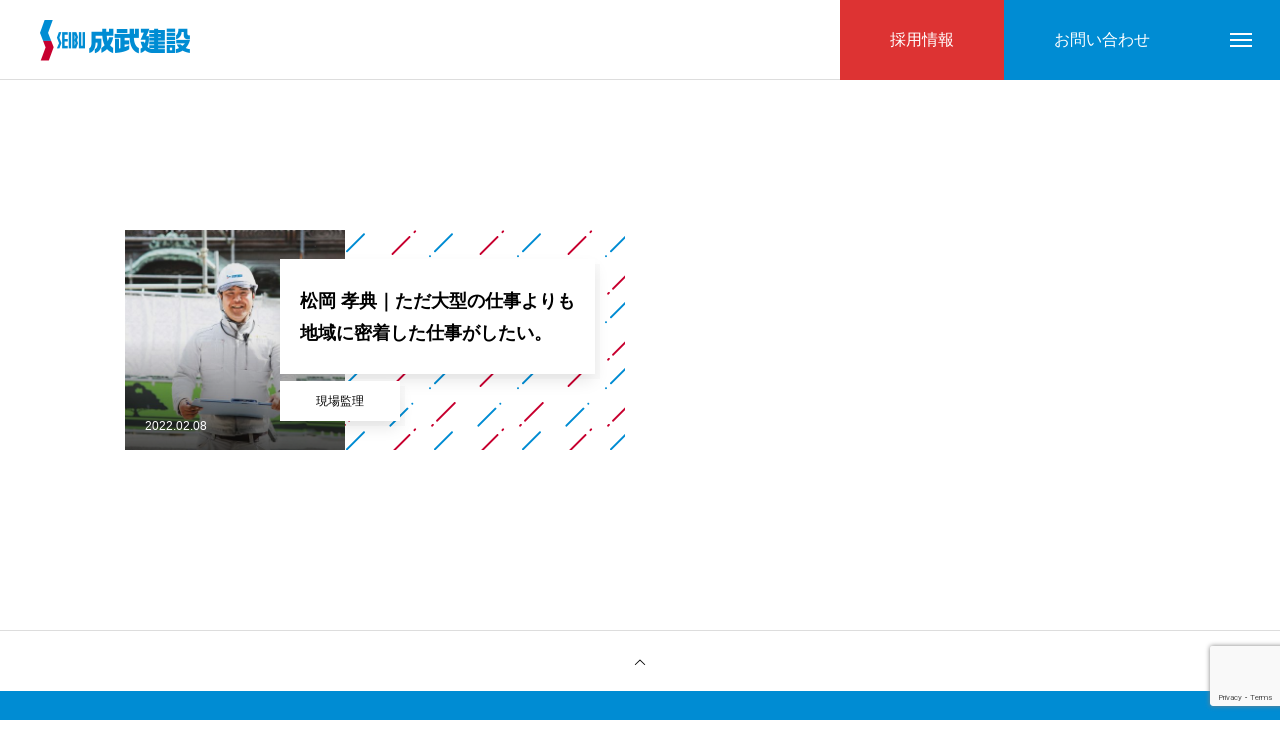

--- FILE ---
content_type: text/html; charset=UTF-8
request_url: https://seibu-kensetsu.co.jp/author/seibukensetsu/
body_size: 9448
content:
<!DOCTYPE html>
<html class="pc" lang="ja">
<head>
<!-- Google Tag Manager -->
<script>(function(w,d,s,l,i){w[l]=w[l]||[];w[l].push({'gtm.start':
new Date().getTime(),event:'gtm.js'});var f=d.getElementsByTagName(s)[0],
j=d.createElement(s),dl=l!='dataLayer'?'&l='+l:'';j.async=true;j.src=
'https://www.googletagmanager.com/gtm.js?id='+i+dl;f.parentNode.insertBefore(j,f);
})(window,document,'script','dataLayer','GTM-P43R3MV');</script>
<!-- End Google Tag Manager -->
<meta charset="UTF-8">
<!--[if IE]><meta http-equiv="X-UA-Compatible" content="IE=edge"><![endif]-->
<meta name="viewport" content="width=device-width">
<title>seibukensetsu | 成武建設</title>
<meta name="description" content="seibukensetsuの記事一覧">
<link rel="pingback" href="https://seibu-kensetsu.co.jp/cms/xmlrpc.php">
<link rel="shortcut icon" href="https://seibu-kensetsu.co.jp/cms/wp-content/uploads/2022/02/favicon48.png">
<meta name='robots' content='max-image-preview:large' />
<link rel='dns-prefetch' href='//www.google.com' />
<link rel="alternate" type="application/rss+xml" title="成武建設 &raquo; フィード" href="https://seibu-kensetsu.co.jp/feed/" />
<link rel="alternate" type="application/rss+xml" title="成武建設 &raquo; コメントフィード" href="https://seibu-kensetsu.co.jp/comments/feed/" />
<link rel="alternate" type="application/rss+xml" title="成武建設 &raquo; seibukensetsu による投稿のフィード" href="https://seibu-kensetsu.co.jp/author/seibukensetsu/feed/" />
<style id='wp-img-auto-sizes-contain-inline-css' type='text/css'>
img:is([sizes=auto i],[sizes^="auto," i]){contain-intrinsic-size:3000px 1500px}
/*# sourceURL=wp-img-auto-sizes-contain-inline-css */
</style>
<link rel='stylesheet' id='style-css' href='https://seibu-kensetsu.co.jp/cms/wp-content/themes/massive_tcd084-child/style.css?ver=1.3.10' type='text/css' media='all' />
<link rel='stylesheet' id='sbi_styles-css' href='https://seibu-kensetsu.co.jp/cms/wp-content/plugins/instagram-feed/css/sbi-styles.min.css?ver=6.5.0' type='text/css' media='all' />
<style id='wp-block-library-inline-css' type='text/css'>
:root{--wp-block-synced-color:#7a00df;--wp-block-synced-color--rgb:122,0,223;--wp-bound-block-color:var(--wp-block-synced-color);--wp-editor-canvas-background:#ddd;--wp-admin-theme-color:#007cba;--wp-admin-theme-color--rgb:0,124,186;--wp-admin-theme-color-darker-10:#006ba1;--wp-admin-theme-color-darker-10--rgb:0,107,160.5;--wp-admin-theme-color-darker-20:#005a87;--wp-admin-theme-color-darker-20--rgb:0,90,135;--wp-admin-border-width-focus:2px}@media (min-resolution:192dpi){:root{--wp-admin-border-width-focus:1.5px}}.wp-element-button{cursor:pointer}:root .has-very-light-gray-background-color{background-color:#eee}:root .has-very-dark-gray-background-color{background-color:#313131}:root .has-very-light-gray-color{color:#eee}:root .has-very-dark-gray-color{color:#313131}:root .has-vivid-green-cyan-to-vivid-cyan-blue-gradient-background{background:linear-gradient(135deg,#00d084,#0693e3)}:root .has-purple-crush-gradient-background{background:linear-gradient(135deg,#34e2e4,#4721fb 50%,#ab1dfe)}:root .has-hazy-dawn-gradient-background{background:linear-gradient(135deg,#faaca8,#dad0ec)}:root .has-subdued-olive-gradient-background{background:linear-gradient(135deg,#fafae1,#67a671)}:root .has-atomic-cream-gradient-background{background:linear-gradient(135deg,#fdd79a,#004a59)}:root .has-nightshade-gradient-background{background:linear-gradient(135deg,#330968,#31cdcf)}:root .has-midnight-gradient-background{background:linear-gradient(135deg,#020381,#2874fc)}:root{--wp--preset--font-size--normal:16px;--wp--preset--font-size--huge:42px}.has-regular-font-size{font-size:1em}.has-larger-font-size{font-size:2.625em}.has-normal-font-size{font-size:var(--wp--preset--font-size--normal)}.has-huge-font-size{font-size:var(--wp--preset--font-size--huge)}.has-text-align-center{text-align:center}.has-text-align-left{text-align:left}.has-text-align-right{text-align:right}.has-fit-text{white-space:nowrap!important}#end-resizable-editor-section{display:none}.aligncenter{clear:both}.items-justified-left{justify-content:flex-start}.items-justified-center{justify-content:center}.items-justified-right{justify-content:flex-end}.items-justified-space-between{justify-content:space-between}.screen-reader-text{border:0;clip-path:inset(50%);height:1px;margin:-1px;overflow:hidden;padding:0;position:absolute;width:1px;word-wrap:normal!important}.screen-reader-text:focus{background-color:#ddd;clip-path:none;color:#444;display:block;font-size:1em;height:auto;left:5px;line-height:normal;padding:15px 23px 14px;text-decoration:none;top:5px;width:auto;z-index:100000}html :where(.has-border-color){border-style:solid}html :where([style*=border-top-color]){border-top-style:solid}html :where([style*=border-right-color]){border-right-style:solid}html :where([style*=border-bottom-color]){border-bottom-style:solid}html :where([style*=border-left-color]){border-left-style:solid}html :where([style*=border-width]){border-style:solid}html :where([style*=border-top-width]){border-top-style:solid}html :where([style*=border-right-width]){border-right-style:solid}html :where([style*=border-bottom-width]){border-bottom-style:solid}html :where([style*=border-left-width]){border-left-style:solid}html :where(img[class*=wp-image-]){height:auto;max-width:100%}:where(figure){margin:0 0 1em}html :where(.is-position-sticky){--wp-admin--admin-bar--position-offset:var(--wp-admin--admin-bar--height,0px)}@media screen and (max-width:600px){html :where(.is-position-sticky){--wp-admin--admin-bar--position-offset:0px}}

/*# sourceURL=wp-block-library-inline-css */
</style><style id='global-styles-inline-css' type='text/css'>
:root{--wp--preset--aspect-ratio--square: 1;--wp--preset--aspect-ratio--4-3: 4/3;--wp--preset--aspect-ratio--3-4: 3/4;--wp--preset--aspect-ratio--3-2: 3/2;--wp--preset--aspect-ratio--2-3: 2/3;--wp--preset--aspect-ratio--16-9: 16/9;--wp--preset--aspect-ratio--9-16: 9/16;--wp--preset--color--black: #000000;--wp--preset--color--cyan-bluish-gray: #abb8c3;--wp--preset--color--white: #ffffff;--wp--preset--color--pale-pink: #f78da7;--wp--preset--color--vivid-red: #cf2e2e;--wp--preset--color--luminous-vivid-orange: #ff6900;--wp--preset--color--luminous-vivid-amber: #fcb900;--wp--preset--color--light-green-cyan: #7bdcb5;--wp--preset--color--vivid-green-cyan: #00d084;--wp--preset--color--pale-cyan-blue: #8ed1fc;--wp--preset--color--vivid-cyan-blue: #0693e3;--wp--preset--color--vivid-purple: #9b51e0;--wp--preset--gradient--vivid-cyan-blue-to-vivid-purple: linear-gradient(135deg,rgb(6,147,227) 0%,rgb(155,81,224) 100%);--wp--preset--gradient--light-green-cyan-to-vivid-green-cyan: linear-gradient(135deg,rgb(122,220,180) 0%,rgb(0,208,130) 100%);--wp--preset--gradient--luminous-vivid-amber-to-luminous-vivid-orange: linear-gradient(135deg,rgb(252,185,0) 0%,rgb(255,105,0) 100%);--wp--preset--gradient--luminous-vivid-orange-to-vivid-red: linear-gradient(135deg,rgb(255,105,0) 0%,rgb(207,46,46) 100%);--wp--preset--gradient--very-light-gray-to-cyan-bluish-gray: linear-gradient(135deg,rgb(238,238,238) 0%,rgb(169,184,195) 100%);--wp--preset--gradient--cool-to-warm-spectrum: linear-gradient(135deg,rgb(74,234,220) 0%,rgb(151,120,209) 20%,rgb(207,42,186) 40%,rgb(238,44,130) 60%,rgb(251,105,98) 80%,rgb(254,248,76) 100%);--wp--preset--gradient--blush-light-purple: linear-gradient(135deg,rgb(255,206,236) 0%,rgb(152,150,240) 100%);--wp--preset--gradient--blush-bordeaux: linear-gradient(135deg,rgb(254,205,165) 0%,rgb(254,45,45) 50%,rgb(107,0,62) 100%);--wp--preset--gradient--luminous-dusk: linear-gradient(135deg,rgb(255,203,112) 0%,rgb(199,81,192) 50%,rgb(65,88,208) 100%);--wp--preset--gradient--pale-ocean: linear-gradient(135deg,rgb(255,245,203) 0%,rgb(182,227,212) 50%,rgb(51,167,181) 100%);--wp--preset--gradient--electric-grass: linear-gradient(135deg,rgb(202,248,128) 0%,rgb(113,206,126) 100%);--wp--preset--gradient--midnight: linear-gradient(135deg,rgb(2,3,129) 0%,rgb(40,116,252) 100%);--wp--preset--font-size--small: 13px;--wp--preset--font-size--medium: 20px;--wp--preset--font-size--large: 36px;--wp--preset--font-size--x-large: 42px;--wp--preset--spacing--20: 0.44rem;--wp--preset--spacing--30: 0.67rem;--wp--preset--spacing--40: 1rem;--wp--preset--spacing--50: 1.5rem;--wp--preset--spacing--60: 2.25rem;--wp--preset--spacing--70: 3.38rem;--wp--preset--spacing--80: 5.06rem;--wp--preset--shadow--natural: 6px 6px 9px rgba(0, 0, 0, 0.2);--wp--preset--shadow--deep: 12px 12px 50px rgba(0, 0, 0, 0.4);--wp--preset--shadow--sharp: 6px 6px 0px rgba(0, 0, 0, 0.2);--wp--preset--shadow--outlined: 6px 6px 0px -3px rgb(255, 255, 255), 6px 6px rgb(0, 0, 0);--wp--preset--shadow--crisp: 6px 6px 0px rgb(0, 0, 0);}:where(.is-layout-flex){gap: 0.5em;}:where(.is-layout-grid){gap: 0.5em;}body .is-layout-flex{display: flex;}.is-layout-flex{flex-wrap: wrap;align-items: center;}.is-layout-flex > :is(*, div){margin: 0;}body .is-layout-grid{display: grid;}.is-layout-grid > :is(*, div){margin: 0;}:where(.wp-block-columns.is-layout-flex){gap: 2em;}:where(.wp-block-columns.is-layout-grid){gap: 2em;}:where(.wp-block-post-template.is-layout-flex){gap: 1.25em;}:where(.wp-block-post-template.is-layout-grid){gap: 1.25em;}.has-black-color{color: var(--wp--preset--color--black) !important;}.has-cyan-bluish-gray-color{color: var(--wp--preset--color--cyan-bluish-gray) !important;}.has-white-color{color: var(--wp--preset--color--white) !important;}.has-pale-pink-color{color: var(--wp--preset--color--pale-pink) !important;}.has-vivid-red-color{color: var(--wp--preset--color--vivid-red) !important;}.has-luminous-vivid-orange-color{color: var(--wp--preset--color--luminous-vivid-orange) !important;}.has-luminous-vivid-amber-color{color: var(--wp--preset--color--luminous-vivid-amber) !important;}.has-light-green-cyan-color{color: var(--wp--preset--color--light-green-cyan) !important;}.has-vivid-green-cyan-color{color: var(--wp--preset--color--vivid-green-cyan) !important;}.has-pale-cyan-blue-color{color: var(--wp--preset--color--pale-cyan-blue) !important;}.has-vivid-cyan-blue-color{color: var(--wp--preset--color--vivid-cyan-blue) !important;}.has-vivid-purple-color{color: var(--wp--preset--color--vivid-purple) !important;}.has-black-background-color{background-color: var(--wp--preset--color--black) !important;}.has-cyan-bluish-gray-background-color{background-color: var(--wp--preset--color--cyan-bluish-gray) !important;}.has-white-background-color{background-color: var(--wp--preset--color--white) !important;}.has-pale-pink-background-color{background-color: var(--wp--preset--color--pale-pink) !important;}.has-vivid-red-background-color{background-color: var(--wp--preset--color--vivid-red) !important;}.has-luminous-vivid-orange-background-color{background-color: var(--wp--preset--color--luminous-vivid-orange) !important;}.has-luminous-vivid-amber-background-color{background-color: var(--wp--preset--color--luminous-vivid-amber) !important;}.has-light-green-cyan-background-color{background-color: var(--wp--preset--color--light-green-cyan) !important;}.has-vivid-green-cyan-background-color{background-color: var(--wp--preset--color--vivid-green-cyan) !important;}.has-pale-cyan-blue-background-color{background-color: var(--wp--preset--color--pale-cyan-blue) !important;}.has-vivid-cyan-blue-background-color{background-color: var(--wp--preset--color--vivid-cyan-blue) !important;}.has-vivid-purple-background-color{background-color: var(--wp--preset--color--vivid-purple) !important;}.has-black-border-color{border-color: var(--wp--preset--color--black) !important;}.has-cyan-bluish-gray-border-color{border-color: var(--wp--preset--color--cyan-bluish-gray) !important;}.has-white-border-color{border-color: var(--wp--preset--color--white) !important;}.has-pale-pink-border-color{border-color: var(--wp--preset--color--pale-pink) !important;}.has-vivid-red-border-color{border-color: var(--wp--preset--color--vivid-red) !important;}.has-luminous-vivid-orange-border-color{border-color: var(--wp--preset--color--luminous-vivid-orange) !important;}.has-luminous-vivid-amber-border-color{border-color: var(--wp--preset--color--luminous-vivid-amber) !important;}.has-light-green-cyan-border-color{border-color: var(--wp--preset--color--light-green-cyan) !important;}.has-vivid-green-cyan-border-color{border-color: var(--wp--preset--color--vivid-green-cyan) !important;}.has-pale-cyan-blue-border-color{border-color: var(--wp--preset--color--pale-cyan-blue) !important;}.has-vivid-cyan-blue-border-color{border-color: var(--wp--preset--color--vivid-cyan-blue) !important;}.has-vivid-purple-border-color{border-color: var(--wp--preset--color--vivid-purple) !important;}.has-vivid-cyan-blue-to-vivid-purple-gradient-background{background: var(--wp--preset--gradient--vivid-cyan-blue-to-vivid-purple) !important;}.has-light-green-cyan-to-vivid-green-cyan-gradient-background{background: var(--wp--preset--gradient--light-green-cyan-to-vivid-green-cyan) !important;}.has-luminous-vivid-amber-to-luminous-vivid-orange-gradient-background{background: var(--wp--preset--gradient--luminous-vivid-amber-to-luminous-vivid-orange) !important;}.has-luminous-vivid-orange-to-vivid-red-gradient-background{background: var(--wp--preset--gradient--luminous-vivid-orange-to-vivid-red) !important;}.has-very-light-gray-to-cyan-bluish-gray-gradient-background{background: var(--wp--preset--gradient--very-light-gray-to-cyan-bluish-gray) !important;}.has-cool-to-warm-spectrum-gradient-background{background: var(--wp--preset--gradient--cool-to-warm-spectrum) !important;}.has-blush-light-purple-gradient-background{background: var(--wp--preset--gradient--blush-light-purple) !important;}.has-blush-bordeaux-gradient-background{background: var(--wp--preset--gradient--blush-bordeaux) !important;}.has-luminous-dusk-gradient-background{background: var(--wp--preset--gradient--luminous-dusk) !important;}.has-pale-ocean-gradient-background{background: var(--wp--preset--gradient--pale-ocean) !important;}.has-electric-grass-gradient-background{background: var(--wp--preset--gradient--electric-grass) !important;}.has-midnight-gradient-background{background: var(--wp--preset--gradient--midnight) !important;}.has-small-font-size{font-size: var(--wp--preset--font-size--small) !important;}.has-medium-font-size{font-size: var(--wp--preset--font-size--medium) !important;}.has-large-font-size{font-size: var(--wp--preset--font-size--large) !important;}.has-x-large-font-size{font-size: var(--wp--preset--font-size--x-large) !important;}
/*# sourceURL=global-styles-inline-css */
</style>

<style id='classic-theme-styles-inline-css' type='text/css'>
/*! This file is auto-generated */
.wp-block-button__link{color:#fff;background-color:#32373c;border-radius:9999px;box-shadow:none;text-decoration:none;padding:calc(.667em + 2px) calc(1.333em + 2px);font-size:1.125em}.wp-block-file__button{background:#32373c;color:#fff;text-decoration:none}
/*# sourceURL=/wp-includes/css/classic-themes.min.css */
</style>
<link rel='stylesheet' id='contact-form-7-css' href='https://seibu-kensetsu.co.jp/cms/wp-content/plugins/contact-form-7/includes/css/styles.css?ver=5.5.6' type='text/css' media='all' />
<link rel='stylesheet' id='parent-style-css' href='https://seibu-kensetsu.co.jp/cms/wp-content/themes/massive_tcd084/style.css?ver=6.9' type='text/css' media='all' />
<link rel='stylesheet' id='child-style-css' href='https://seibu-kensetsu.co.jp/cms/wp-content/themes/massive_tcd084-child/style.css?ver=6.9' type='text/css' media='all' />
<script type="text/javascript" src="https://seibu-kensetsu.co.jp/cms/wp-includes/js/jquery/jquery.min.js?ver=3.7.1" id="jquery-core-js"></script>
<script type="text/javascript" src="https://seibu-kensetsu.co.jp/cms/wp-includes/js/jquery/jquery-migrate.min.js?ver=3.4.1" id="jquery-migrate-js"></script>
<link rel="https://api.w.org/" href="https://seibu-kensetsu.co.jp/wp-json/" /><link rel="alternate" title="JSON" type="application/json" href="https://seibu-kensetsu.co.jp/wp-json/wp/v2/users/1" />
<link rel="stylesheet" href="https://seibu-kensetsu.co.jp/cms/wp-content/themes/massive_tcd084/css/design-plus.css?ver=1.3.10">
<link rel="stylesheet" href="https://seibu-kensetsu.co.jp/cms/wp-content/themes/massive_tcd084/css/sns-botton.css?ver=1.3.10">
<link rel="stylesheet" media="screen and (max-width:1200px)" href="https://seibu-kensetsu.co.jp/cms/wp-content/themes/massive_tcd084/css/responsive.css?ver=1.3.10">
<link rel="stylesheet" media="screen and (max-width:1200px)" href="https://seibu-kensetsu.co.jp/cms/wp-content/themes/massive_tcd084/css/footer-bar.css?ver=1.3.10">

<script src="https://seibu-kensetsu.co.jp/cms/wp-content/themes/massive_tcd084/js/jquery.easing.1.4.js?ver=1.3.10"></script>
<script src="https://seibu-kensetsu.co.jp/cms/wp-content/themes/massive_tcd084/js/jscript.js?ver=1.3.10"></script>
<script src="https://seibu-kensetsu.co.jp/cms/wp-content/themes/massive_tcd084/js/comment.js?ver=1.3.10"></script>
<script src="https://seibu-kensetsu.co.jp/cms/wp-content/themes/massive_tcd084/js/parallax.js?ver=1.3.10"></script>

<link rel="stylesheet" href="https://seibu-kensetsu.co.jp/cms/wp-content/themes/massive_tcd084/js/simplebar.css?ver=1.3.10">
<script src="https://seibu-kensetsu.co.jp/cms/wp-content/themes/massive_tcd084/js/simplebar.min.js?ver=1.3.10"></script>




<style type="text/css">

body, input, textarea { font-family: Arial, "Hiragino Sans", "ヒラギノ角ゴ ProN", "Hiragino Kaku Gothic ProN", "游ゴシック", YuGothic, "メイリオ", Meiryo, sans-serif; }

.rich_font, .p-vertical { font-family: Arial, "Hiragino Sans", "ヒラギノ角ゴ ProN", "Hiragino Kaku Gothic ProN", "游ゴシック", YuGothic, "メイリオ", Meiryo, sans-serif; font-weight:500; }

.rich_font_type1 { font-family: Arial, "Hiragino Kaku Gothic ProN", "ヒラギノ角ゴ ProN W3", "メイリオ", Meiryo, sans-serif; }
.rich_font_type2 { font-family: Arial, "Hiragino Sans", "ヒラギノ角ゴ ProN", "Hiragino Kaku Gothic ProN", "游ゴシック", YuGothic, "メイリオ", Meiryo, sans-serif; font-weight:500; }
.rich_font_type3 { font-family: "Times New Roman" , "游明朝" , "Yu Mincho" , "游明朝体" , "YuMincho" , "ヒラギノ明朝 Pro W3" , "Hiragino Mincho Pro" , "HiraMinProN-W3" , "HGS明朝E" , "ＭＳ Ｐ明朝" , "MS PMincho" , serif; font-weight:500; }


.pc .header_fix #header, .mobile .header_fix_mobile #header { background:rgba(255,255,255,1); }
#header:hover, html.open_menu #header { background:rgba(255,255,255,1) !important; }
#header_button a { font-size:16px; }
#header_button .num1 { color:#ffffff; background:#dd3333; }
#header_button .num1:hover { background:#006aa8; }
#header_button .num2 { color:#ffffff; background:#008cd3; }
#header_button .num2:hover { background:#006aa8; }
#menu_button { background:#008cd3; }
#menu_button:hover { background:#006aa8; }
#menu_button span { background:#ffffff; }
#drawer_menu { color:#ffffff; background:#008cd3; }
#drawer_menu a { color:#ffffff; }
#global_menu li a { font-size:20px; border-color:#006aa8; }
#global_menu .sub-menu li a { border-color:#ffffff !important; }
#global_menu .sub-menu li a:hover { background:none; }
#global_menu li a:hover, #global_menu .menu-item-has-children.open > a { background:#006aa8; border-color:#006aa8; }
#drawer_footer_menu li a:hover, #drawer_footer_sns a:hover:before { color:#000000; }
#drawer_search { background:#ffffff; }
@media screen and (max-width:750px) {
  #global_menu li a { font-size:16px; }
}
#global_menu .child_menu { background:#165478; }
#global_menu a .sub_title { color:#006aa8; }
.mega_menu .title { font-size:16px; }
.mega_menu a:before {
  background: -moz-linear-gradient(left,  rgba(13,55,71,1) 0%, rgba(13,55,71,0) 100%);
  background: -webkit-linear-gradient(left,  rgba(13,55,71,1) 0%,rgba(13,55,71,0) 100%);
  background: linear-gradient(to right,  rgba(13,55,71,1) 0%,rgba(13,55,71,0) 100%);
}
@media screen and (max-width:750px) {
  .mega_menu .title { font-size:12px; }
}
#copyright { color:#ffffff; background:#008cd3; }
#return_top_pc a { border-color:#dddddd; background:#ffffff; }
#return_top_pc a:hover { background:#f2f2f2; }
#return_top_pc a:before { color:#000000 !important; }
#return_top a:before { color:#ffffff; }
#return_top a { background:#000000; }
#return_top a:hover { background:#006aa8; }
#footer_banner .title { font-size:22px; }
#footer_banner .desc { font-size:16px; }
#footer_banner .banner1 a { color:#ffffff !important; background:#008cd3; }
#footer_banner .banner1 a:hover { background:#006aa8; }
#footer_banner .banner2 a { color:#ffffff !important; background:#008cd3; }
#footer_banner .banner2 a:hover { background:#006aa8; }
#footer_menu .title { font-size:20px; }
#footer_menu .sub_title { font-size:16px; color:#008cd3; }
@media screen and (max-width:750px) {
  #footer_banner .title { font-size:18px; }
  #footer_banner .desc { font-size:12px; }
  #footer_menu .title { font-size:18px; }
  #footer_menu .sub_title { font-size:14px; }
}

.author_profile a.avatar img, .animate_image img, .animate_background .image, #recipe_archive .blur_image {
  width:100%; height:auto;
  -webkit-transition: transform  0.75s ease;
  transition: transform  0.75s ease;
}
.author_profile a.avatar:hover img, .animate_image:hover img, .animate_background:hover .image, #recipe_archive a:hover .blur_image {
  -webkit-transform: scale(1.2);
  transform: scale(1.2);
}



a { color:#000; }

.cb_news_list .category_list li.active a,  #news_archive .category_list li.active a
  { color:#008cd3; }

#page_content #tcd_contact_form .wpcf7-submit, #tcd_contact_form .radio_list input:checked + .wpcf7-list-item-label:after
  { background:#008cd3; }

#submit_comment:hover, #cancel_comment_reply a:hover, #wp-calendar #prev a:hover, #wp-calendar #next a:hover, #wp-calendar td a:hover,
#post_pagination a:hover, #p_readmore .button:hover, .page_navi a:hover, #post_pagination a:hover,.c-pw__btn:hover, #post_pagination a:hover, #comment_tab li a:hover, #category_post .tab p:hover, .widget_tab_post_list_button a:hover,
#header_slider .slick-dots button:hover::before, #header_slider .slick-dots .slick-active button::before, .interview_image_slider_main .slick-dots button:hover::before, .interview_image_slider_main .slick-dots .slick-active button::before,
#page_content #tcd_contact_form .wpcf7-submit:hover
  { background-color:#006aa8; }

#comment_textarea textarea:focus, .c-pw__box-input:focus, .page_navi a:hover, .page_navi span.current, #post_pagination p, #post_pagination a:hover
  { border-color:#006aa8; }

a:hover, #header_logo a:hover, #header_slider_button:hover:before, #footer a:hover, #footer_social_link li a:hover:before, #bread_crumb a:hover, #bread_crumb li.home a:hover:after, #next_prev_post a:hover,
.single_copy_title_url_btn:hover, .tcdw_search_box_widget .search_area .search_button:hover:before, .styled_post_list1 a:hover .title, #return_top_pc a:hover:before, #blog_header .news_meta li a:hover, #blog_header .meta li.category a:hover,
#single_author_title_area .author_link li a:hover:before, .author_profile a:hover, .author_profile .author_link li a:hover:before, #post_meta_bottom a:hover, .cardlink_title a:hover, .comment a:hover, .comment_form_wrapper a:hover, #searchform .submit_button:hover:before,
#drawer_search .button label:hover:before, #related_post .category a:hover, #global_menu .sub-menu li a:hover
  { color:#00668c; }

.post_content a, .custom-html-widget a { color:#007fad; }
.post_content a:hover, .custom-html-widget a:hover { color:#006aa8; }

.news_cat_id5, .news_cat_id5 a { color:#d90000 !important; }
.news_cat_id5 a:hover { color:#fff !important; background:#d90000; border-color:#d90000; }
.news_cat_id6, .news_cat_id6 a { color:#d90000 !important; }
.news_cat_id6 a:hover { color:#fff !important; background:#d90000; border-color:#d90000; }
.cb_box_content .box_content .content_bottom{
display:none;
}.styled_h2 {
  font-size:26px !important; text-align:left; color:#ffffff; background:#000000;  border-top:0px solid #dddddd;
  border-bottom:0px solid #dddddd;
  border-left:0px solid #dddddd;
  border-right:0px solid #dddddd;
  padding:15px 15px 15px 15px !important;
  margin:0px 0px 30px !important;
}
.styled_h3 {
  font-size:22px !important; text-align:left; color:#000000;   border-top:0px solid #dddddd;
  border-bottom:0px solid #dddddd;
  border-left:2px solid #000000;
  border-right:0px solid #dddddd;
  padding:6px 0px 6px 16px !important;
  margin:0px 0px 30px !important;
}
.styled_h4 {
  font-size:18px !important; text-align:left; color:#000000;   border-top:0px solid #dddddd;
  border-bottom:1px solid #dddddd;
  border-left:0px solid #dddddd;
  border-right:0px solid #dddddd;
  padding:3px 0px 3px 20px !important;
  margin:0px 0px 30px !important;
}
.styled_h5 {
  font-size:14px !important; text-align:left; color:#000000;   border-top:0px solid #dddddd;
  border-bottom:1px solid #dddddd;
  border-left:0px solid #dddddd;
  border-right:0px solid #dddddd;
  padding:3px 0px 3px 24px !important;
  margin:0px 0px 30px !important;
}
.q_custom_button1 {
  color:#ffffff !important;
  border-color:rgba(83,83,83,1);
}
.q_custom_button1.animation_type1 { background:#535353; }
.q_custom_button1:hover, .q_custom_button1:focus {
  color:#ffffff !important;
  border-color:rgba(125,125,125,1);
}
.q_custom_button1.animation_type1:hover { background:#7d7d7d; }
.q_custom_button1:before { background:#7d7d7d; }
.q_custom_button2 {
  color:#ffffff !important;
  border-color:rgba(83,83,83,1);
}
.q_custom_button2.animation_type1 { background:#535353; }
.q_custom_button2:hover, .q_custom_button2:focus {
  color:#ffffff !important;
  border-color:rgba(125,125,125,1);
}
.q_custom_button2.animation_type1:hover { background:#7d7d7d; }
.q_custom_button2:before { background:#7d7d7d; }
.q_custom_button3 {
  color:#ffffff !important;
  border-color:rgba(83,83,83,1);
}
.q_custom_button3.animation_type1 { background:#535353; }
.q_custom_button3:hover, .q_custom_button3:focus {
  color:#ffffff !important;
  border-color:rgba(125,125,125,1);
}
.q_custom_button3.animation_type1:hover { background:#7d7d7d; }
.q_custom_button3:before { background:#7d7d7d; }
.speech_balloon_left1 .speach_balloon_text { background-color: #ffdfdf; border-color: #ffdfdf; color: #000000 }
.speech_balloon_left1 .speach_balloon_text::before { border-right-color: #ffdfdf }
.speech_balloon_left1 .speach_balloon_text::after { border-right-color: #ffdfdf }
.speech_balloon_left2 .speach_balloon_text { background-color: #ffffff; border-color: #ff5353; color: #000000 }
.speech_balloon_left2 .speach_balloon_text::before { border-right-color: #ff5353 }
.speech_balloon_left2 .speach_balloon_text::after { border-right-color: #ffffff }
.speech_balloon_right1 .speach_balloon_text { background-color: #ccf4ff; border-color: #ccf4ff; color: #000000 }
.speech_balloon_right1 .speach_balloon_text::before { border-left-color: #ccf4ff }
.speech_balloon_right1 .speach_balloon_text::after { border-left-color: #ccf4ff }
.speech_balloon_right2 .speach_balloon_text { background-color: #ffffff; border-color: #0789b5; color: #000000 }
.speech_balloon_right2 .speach_balloon_text::before { border-left-color: #0789b5 }
.speech_balloon_right2 .speach_balloon_text::after { border-left-color: #ffffff }
.qt_google_map .pb_googlemap_custom-overlay-inner { background:#008cd3; color:#ffffff; }
.qt_google_map .pb_googlemap_custom-overlay-inner::after { border-color:#008cd3 transparent transparent transparent; }
</style>

<style id="current-page-style" type="text/css">
#page_header .catch { font-size:66px; color:#FFFFFF; }
#page_header .sub_title { font-size:16px; color:#FFFFFF; }
#page_header .desc { font-size:16px; color:#FFFFFF; }
.blog_list .title { font-size:18px; }
#author_page_headline { font-size:26px; }
@media screen and (max-width:1100px) {
  #page_header .catch { font-size:48px; }
}
@media screen and (max-width:950px) {
  .blog_list .title { font-size:15px; }
}
@media screen and (max-width:750px) {
  #page_header .catch { font-size:30px; }
  #page_header .sub_title { font-size:14px; }
  #page_header .desc { font-size:14px; }
  #author_page_headline { font-size:20px; }
}
#site_loader_overlay.active #site_loader_animation {
  opacity:0;
  -webkit-transition: all 1.0s cubic-bezier(0.22, 1, 0.36, 1) 0s; transition: all 1.0s cubic-bezier(0.22, 1, 0.36, 1) 0s;
}
</style>


</head>
<body id="body" class="archive author author-seibukensetsu author-1 wp-theme-massive_tcd084 wp-child-theme-massive_tcd084-child no_page_nav">
<!-- Google Tag Manager (noscript) -->
<noscript><iframe src="https://www.googletagmanager.com/ns.html?id=GTM-P43R3MV"
height="0" width="0" style="display:none;visibility:hidden"></iframe></noscript>
<!-- End Google Tag Manager (noscript) -->


<div id="container">

 
 
 <header id="header">
    <div id="header_logo">
   <h1 class="logo">
 <a href="https://seibu-kensetsu.co.jp/" title="成武建設">
    <img class="pc_logo_image" src="https://seibu-kensetsu.co.jp/cms/wp-content/uploads/2022/02/logo300.png?1769521779" alt="成武建設" title="成武建設" width="150" height="41" />
      <img class="mobile_logo_image type1" src="https://seibu-kensetsu.co.jp/cms/wp-content/uploads/2022/02/logo_v3-min.png?1769521779" alt="成武建設" title="成武建設" width="150" height="41" />
   </a>
</h1>

  </div>
    <h2 id="site_description" class="show_desc_pc show_desc_mobile"><span></span></h2>
      <div id="header_button" class="clearfix">
      <a class="num1" href="/recruit/" >
    <span>採用情報</span>
   </a>
     <a class="num2" href="/contact/" >
    <span>お問い合わせ</span>
   </a>
    </div>
      <a id="menu_button" href="#"><span></span><span></span><span></span></a>
   </header>

  <div id="drawer_menu">
  <div id="drawer_menu_inner">
      <nav id="global_menu">
    <ul id="menu-%e3%82%b0%e3%83%ad%e3%83%bc%e3%83%90%e3%83%ab%e3%83%a1%e3%83%8b%e3%83%a5%e3%83%bc" class="menu"><li id="menu-item-51" class="menu-item menu-item-type-post_type menu-item-object-page menu-item-has-children menu-item-51 "><a href="https://seibu-kensetsu.co.jp/company/"><div class="inner"><span class="title">会社情報</span></div></a>
<ul class="sub-menu">
	<li id="menu-item-196" class="menu-item menu-item-type-post_type menu-item-object-page menu-item-196 "><a href="https://seibu-kensetsu.co.jp/company/message/"><div class="inner"><span class="title">ごあいさつ</span></div></a></li>
	<li id="menu-item-53" class="menu-item menu-item-type-post_type menu-item-object-page menu-item-53 "><a href="https://seibu-kensetsu.co.jp/company/company-info/"><div class="inner"><span class="title">会社概要</span></div></a></li>
	<li id="menu-item-52" class="menu-item menu-item-type-post_type menu-item-object-page menu-item-52 "><a href="https://seibu-kensetsu.co.jp/company/company-outline/"><div class="inner"><span class="title">沿革</span></div></a></li>
</ul>
</li>
<li id="menu-item-137" class="menu-item menu-item-type-custom menu-item-object-custom menu-item-has-children menu-item-137 "><a href="/works/"><div class="inner"><span class="title">実績紹介</span></div></a>
<ul class="sub-menu">
	<li id="menu-item-183" class="menu-item menu-item-type-custom menu-item-object-custom menu-item-183 "><a href="/works_category/retail-facilities/"><div class="inner"><span class="title">店舗･施設</span></div></a></li>
	<li id="menu-item-187" class="menu-item menu-item-type-custom menu-item-object-custom menu-item-187 "><a href="/works_category/public-facilities/"><div class="inner"><span class="title">公共施設</span></div></a></li>
	<li id="menu-item-185" class="menu-item menu-item-type-custom menu-item-object-custom menu-item-185 "><a href="/works_category/schools/"><div class="inner"><span class="title">学校</span></div></a></li>
	<li id="menu-item-184" class="menu-item menu-item-type-custom menu-item-object-custom menu-item-184 "><a href="/works_category/welfare-facilities/"><div class="inner"><span class="title">福祉施設</span></div></a></li>
	<li id="menu-item-188" class="menu-item menu-item-type-custom menu-item-object-custom menu-item-188 "><a href="/works_category/civil-engineering/"><div class="inner"><span class="title">土木</span></div></a></li>
	<li id="menu-item-189" class="menu-item menu-item-type-custom menu-item-object-custom menu-item-189 "><a href="/works_category/seismic-retrofitting/"><div class="inner"><span class="title">耐震補強</span></div></a></li>
	<li id="menu-item-186" class="menu-item menu-item-type-custom menu-item-object-custom menu-item-186 "><a href="/works_category/housing/"><div class="inner"><span class="title">住宅</span></div></a></li>
</ul>
</li>
<li id="menu-item-1414" class="menu-item menu-item-type-post_type menu-item-object-page menu-item-has-children menu-item-1414 "><a href="https://seibu-kensetsu.co.jp/recruit/"><div class="inner"><span class="title">採用情報</span></div></a>
<ul class="sub-menu">
	<li id="menu-item-1412" class="menu-item menu-item-type-post_type menu-item-object-page menu-item-1412 "><a href="https://seibu-kensetsu.co.jp/recruit/"><div class="inner"><span class="title">採用情報</span></div></a></li>
	<li id="menu-item-81" class="menu-item menu-item-type-custom menu-item-object-custom menu-item-81 "><a href="/interview/"><div class="inner"><span class="title">先輩インタビュー</span></div></a></li>
	<li id="menu-item-201" class="menu-item menu-item-type-post_type menu-item-object-page menu-item-201 "><a href="https://seibu-kensetsu.co.jp/recruit/entry/"><div class="inner"><span class="title">募集要項</span></div></a></li>
	<li id="menu-item-1413" class="menu-item menu-item-type-post_type menu-item-object-page menu-item-1413 "><a href="https://seibu-kensetsu.co.jp/recruit_entry/"><div class="inner"><span class="title">採用エントリー</span></div></a></li>
</ul>
</li>
<li id="menu-item-72" class="menu-item menu-item-type-custom menu-item-object-custom menu-item-72 "><a href="/news/"><div class="inner"><span class="title">新着情報</span></div></a></li>
<li id="menu-item-71" class="menu-item menu-item-type-post_type menu-item-object-page menu-item-has-children menu-item-71 "><a href="https://seibu-kensetsu.co.jp/contact/"><div class="inner"><span class="title">お問い合わせ</span></div></a>
<ul class="sub-menu">
	<li id="menu-item-1419" class="menu-item menu-item-type-post_type menu-item-object-page menu-item-1419 "><a href="https://seibu-kensetsu.co.jp/contact/"><div class="inner"><span class="title">お問い合わせ</span></div></a></li>
	<li id="menu-item-1418" class="menu-item menu-item-type-post_type menu-item-object-page menu-item-1418 "><a href="https://seibu-kensetsu.co.jp/recruit_entry/"><div class="inner"><span class="title">採用エントリー</span></div></a></li>
</ul>
</li>
<li id="menu-item-247" class="menu-item menu-item-type-post_type menu-item-object-page menu-item-privacy-policy menu-item-247 "><a href="https://seibu-kensetsu.co.jp/privacy/"><div class="inner"><span class="title">個人情報保護方針</span></div></a></li>
</ul>   </nav>
   <div id="drawer_menu_footer">
            <div id="drawer_footer_menu" class="clearfix">
     <ul id="menu-%e3%82%b0%e3%83%ad%e3%83%bc%e3%83%90%e3%83%ab%e3%83%a1%e3%83%8b%e3%83%a5%e3%83%bc-1" class="menu"><li class="menu-item menu-item-type-post_type menu-item-object-page menu-item-51 "><a href="https://seibu-kensetsu.co.jp/company/">会社情報</a></li>
<li class="menu-item menu-item-type-custom menu-item-object-custom menu-item-137 "><a href="/works/">実績紹介</a></li>
<li class="menu-item menu-item-type-post_type menu-item-object-page menu-item-1414 "><a href="https://seibu-kensetsu.co.jp/recruit/">採用情報</a></li>
<li class="menu-item menu-item-type-custom menu-item-object-custom menu-item-72 "><a href="/news/">新着情報</a></li>
<li class="menu-item menu-item-type-post_type menu-item-object-page menu-item-71 "><a href="https://seibu-kensetsu.co.jp/contact/">お問い合わせ</a></li>
<li class="menu-item menu-item-type-post_type menu-item-object-page menu-item-privacy-policy menu-item-247 "><a rel="privacy-policy" href="https://seibu-kensetsu.co.jp/privacy/">個人情報保護方針</a></li>
</ul>    </div>
           </div>
  </div>
 </div>
  
 
 
<div id="blog_archive">

  
  
  <div class="blog_list ">
      <article class="item" style="background:#f3f3f3;">
    <p class="category"><a href="https://seibu-kensetsu.co.jp/category/%e7%8f%be%e5%a0%b4%e7%9b%a3%e7%90%86/" rel="category tag">現場監理</a></p>    <a class="animate_background clearfix" href="https://seibu-kensetsu.co.jp/interview01/">
     <div class="title_area">
      <h3 class="title rich_font_type2"><span>松岡 孝典｜ただ大型の仕事よりも地域に密着した仕事がしたい。</span></h3>
     </div>
     <p class="date"><time class="entry-date updated" datetime="2024-05-10T13:01:44+09:00">2022.02.08</time></p>     <div class="image_wrap">
      <div class="image" style="background:url(https://seibu-kensetsu.co.jp/cms/wp-content/uploads/2022/02/recruitback01-01-min-450x450.jpg) no-repeat center center; background-size:cover;"></div>
     </div>
    </a>
   </article>
     </div><!-- END #blog_list -->

  
  
</div><!-- END #blog_archive -->


  <div id="return_top_pc">
    <a href="#body"><span>TOP</span></a>
  </div>
  <footer id="footer">

          <div id="footer_banner">
                    <div class="banner banner1">
              <a class="animate_background clearfix" href="/recruit/">
                <div class="image_wrap">
                  <div class="image"
                    style="background:url(https://seibu-kensetsu.co.jp/cms/wp-content/uploads/2022/02/footer-icon-01.jpg) no-repeat center center; background-size:cover;">
                  </div>
                </div>
                <div class="title_area">
                                      <h4 class="title rich_font_type2">
                      採用情報</h4>                                      <p class="desc">弊社の理念に共感し、一緒に成長していける仲間を募集しています。</p>                </div>
              </a>
            </div>
                      <div class="banner banner2">
              <a class="animate_background clearfix" href="/contact/">
                <div class="image_wrap">
                  <div class="image"
                    style="background:url(https://seibu-kensetsu.co.jp/cms/wp-content/uploads/2022/02/footer-icon-02.jpg) no-repeat center center; background-size:cover;">
                  </div>
                </div>
                <div class="title_area">
                                      <h4 class="title rich_font_type2">
                      お問い合わせ</h4>                                      <p class="desc">施工のご相談やお見積りに関することなど、お気軽にお問い合わせください。</p>                </div>
              </a>
            </div>
                </div><!-- end #footer_banner -->
    
        
    <div id="footer_bottom">

              <div id="footer_logo">
          
<h2 class="logo">
 <a href="https://seibu-kensetsu.co.jp/" title="成武建設">
    <img class="pc_logo_image" src="https://seibu-kensetsu.co.jp/cms/wp-content/uploads/2022/02/logo300.png?1769521780" alt="成武建設" title="成武建設" width="150" height="41" />
      <img class="mobile_logo_image type1" src="https://seibu-kensetsu.co.jp/cms/wp-content/uploads/2022/02/logo_v3-min.png?1769521780" alt="成武建設" title="成武建設" width="150" height="41" />
   </a>
</h2>

        </div>
                        <div class="footer_contact">
        <p class="footer_tel01"><a href="tel:089-976-7177"><img src="/cms/wp-content/uploads/2022/02/contac_tel.png"
              alt="tel:089-976-7177"></a></p>
        <p class="footer_tel02">受付時間 9：00～17：00（平日のみ）</p>
        <p class="footer_address">本社<br class="sp-only"> 〒791-1101 愛媛県松山市久米窪田町481-1</p>
        <p class="footer_email">e-mail： seibu@basil.ocn.ne.jp</p>

      </div>
    </div><!-- END #footer_bottom -->

              <div id="footer_menu_bottom">
        <ul id="menu-%e3%82%b0%e3%83%ad%e3%83%bc%e3%83%90%e3%83%ab%e3%83%a1%e3%83%8b%e3%83%a5%e3%83%bc-2" class="menu"><li class="menu-item menu-item-type-post_type menu-item-object-page menu-item-51 "><a href="https://seibu-kensetsu.co.jp/company/">会社情報</a></li>
<li class="menu-item menu-item-type-custom menu-item-object-custom menu-item-137 "><a href="/works/">実績紹介</a></li>
<li class="menu-item menu-item-type-post_type menu-item-object-page menu-item-1414 "><a href="https://seibu-kensetsu.co.jp/recruit/">採用情報</a></li>
<li class="menu-item menu-item-type-custom menu-item-object-custom menu-item-72 "><a href="/news/">新着情報</a></li>
<li class="menu-item menu-item-type-post_type menu-item-object-page menu-item-71 "><a href="https://seibu-kensetsu.co.jp/contact/">お問い合わせ</a></li>
<li class="menu-item menu-item-type-post_type menu-item-object-page menu-item-privacy-policy menu-item-247 "><a rel="privacy-policy" href="https://seibu-kensetsu.co.jp/privacy/">個人情報保護方針</a></li>
</ul>      </div>
    
        <p id="copyright">© SEIBU CONSTRUCTION Co.,LTD. All Rights Reserved.</p>

  </footer>


<div id="return_top">
  <a href="#body"><span>TOP</span></a>
</div>


</div><!-- #container -->

<script>


jQuery(document).ready(function($){

  
    $('#page_header .animate_item').each(function(i){
    $(this).delay(i *500).queue(function(next) {
    $(this).addClass('animate');
      next();
    });
  });
  });
</script>


<script type="speculationrules">
{"prefetch":[{"source":"document","where":{"and":[{"href_matches":"/*"},{"not":{"href_matches":["/cms/wp-*.php","/cms/wp-admin/*","/cms/wp-content/uploads/*","/cms/wp-content/*","/cms/wp-content/plugins/*","/cms/wp-content/themes/massive_tcd084-child/*","/cms/wp-content/themes/massive_tcd084/*","/*\\?(.+)"]}},{"not":{"selector_matches":"a[rel~=\"nofollow\"]"}},{"not":{"selector_matches":".no-prefetch, .no-prefetch a"}}]},"eagerness":"conservative"}]}
</script>
<!-- Instagram Feed JS -->
<script type="text/javascript">
var sbiajaxurl = "https://seibu-kensetsu.co.jp/cms/wp-admin/admin-ajax.php";
</script>
<script>
document.addEventListener( 'wpcf7mailsent', function( event ) {
location = '/thanks/';
}, false );
</script><script>var thanksPage = {         
50: 'https://seibu-kensetsu.co.jp/thanks/',         
1401: 'https://seibu-kensetsu.co.jp/recruit-thanks/',};     
document.addEventListener( 'wpcf7mailsent', function( event ) {       
location = thanksPage[event.detail.contactFormId];}, false );
</script><script type="text/javascript" src="https://seibu-kensetsu.co.jp/cms/wp-includes/js/dist/vendor/wp-polyfill.min.js?ver=3.15.0" id="wp-polyfill-js"></script>
<script type="text/javascript" id="contact-form-7-js-extra">
/* <![CDATA[ */
var wpcf7 = {"api":{"root":"https://seibu-kensetsu.co.jp/wp-json/","namespace":"contact-form-7/v1"}};
//# sourceURL=contact-form-7-js-extra
/* ]]> */
</script>
<script type="text/javascript" src="https://seibu-kensetsu.co.jp/cms/wp-content/plugins/contact-form-7/includes/js/index.js?ver=5.5.6" id="contact-form-7-js"></script>
<script type="text/javascript" src="https://www.google.com/recaptcha/api.js?render=6Le87z0gAAAAAFIyeJr3YhvUsxbhJxFh_knGIW5e&amp;ver=3.0" id="google-recaptcha-js"></script>
<script type="text/javascript" id="wpcf7-recaptcha-js-extra">
/* <![CDATA[ */
var wpcf7_recaptcha = {"sitekey":"6Le87z0gAAAAAFIyeJr3YhvUsxbhJxFh_knGIW5e","actions":{"homepage":"homepage","contactform":"contactform"}};
//# sourceURL=wpcf7-recaptcha-js-extra
/* ]]> */
</script>
<script type="text/javascript" src="https://seibu-kensetsu.co.jp/cms/wp-content/plugins/contact-form-7/modules/recaptcha/index.js?ver=5.5.6" id="wpcf7-recaptcha-js"></script>
</body>

</html>

--- FILE ---
content_type: text/html; charset=utf-8
request_url: https://www.google.com/recaptcha/api2/anchor?ar=1&k=6Le87z0gAAAAAFIyeJr3YhvUsxbhJxFh_knGIW5e&co=aHR0cHM6Ly9zZWlidS1rZW5zZXRzdS5jby5qcDo0NDM.&hl=en&v=N67nZn4AqZkNcbeMu4prBgzg&size=invisible&anchor-ms=20000&execute-ms=30000&cb=kv2n9l29cf84
body_size: 48567
content:
<!DOCTYPE HTML><html dir="ltr" lang="en"><head><meta http-equiv="Content-Type" content="text/html; charset=UTF-8">
<meta http-equiv="X-UA-Compatible" content="IE=edge">
<title>reCAPTCHA</title>
<style type="text/css">
/* cyrillic-ext */
@font-face {
  font-family: 'Roboto';
  font-style: normal;
  font-weight: 400;
  font-stretch: 100%;
  src: url(//fonts.gstatic.com/s/roboto/v48/KFO7CnqEu92Fr1ME7kSn66aGLdTylUAMa3GUBHMdazTgWw.woff2) format('woff2');
  unicode-range: U+0460-052F, U+1C80-1C8A, U+20B4, U+2DE0-2DFF, U+A640-A69F, U+FE2E-FE2F;
}
/* cyrillic */
@font-face {
  font-family: 'Roboto';
  font-style: normal;
  font-weight: 400;
  font-stretch: 100%;
  src: url(//fonts.gstatic.com/s/roboto/v48/KFO7CnqEu92Fr1ME7kSn66aGLdTylUAMa3iUBHMdazTgWw.woff2) format('woff2');
  unicode-range: U+0301, U+0400-045F, U+0490-0491, U+04B0-04B1, U+2116;
}
/* greek-ext */
@font-face {
  font-family: 'Roboto';
  font-style: normal;
  font-weight: 400;
  font-stretch: 100%;
  src: url(//fonts.gstatic.com/s/roboto/v48/KFO7CnqEu92Fr1ME7kSn66aGLdTylUAMa3CUBHMdazTgWw.woff2) format('woff2');
  unicode-range: U+1F00-1FFF;
}
/* greek */
@font-face {
  font-family: 'Roboto';
  font-style: normal;
  font-weight: 400;
  font-stretch: 100%;
  src: url(//fonts.gstatic.com/s/roboto/v48/KFO7CnqEu92Fr1ME7kSn66aGLdTylUAMa3-UBHMdazTgWw.woff2) format('woff2');
  unicode-range: U+0370-0377, U+037A-037F, U+0384-038A, U+038C, U+038E-03A1, U+03A3-03FF;
}
/* math */
@font-face {
  font-family: 'Roboto';
  font-style: normal;
  font-weight: 400;
  font-stretch: 100%;
  src: url(//fonts.gstatic.com/s/roboto/v48/KFO7CnqEu92Fr1ME7kSn66aGLdTylUAMawCUBHMdazTgWw.woff2) format('woff2');
  unicode-range: U+0302-0303, U+0305, U+0307-0308, U+0310, U+0312, U+0315, U+031A, U+0326-0327, U+032C, U+032F-0330, U+0332-0333, U+0338, U+033A, U+0346, U+034D, U+0391-03A1, U+03A3-03A9, U+03B1-03C9, U+03D1, U+03D5-03D6, U+03F0-03F1, U+03F4-03F5, U+2016-2017, U+2034-2038, U+203C, U+2040, U+2043, U+2047, U+2050, U+2057, U+205F, U+2070-2071, U+2074-208E, U+2090-209C, U+20D0-20DC, U+20E1, U+20E5-20EF, U+2100-2112, U+2114-2115, U+2117-2121, U+2123-214F, U+2190, U+2192, U+2194-21AE, U+21B0-21E5, U+21F1-21F2, U+21F4-2211, U+2213-2214, U+2216-22FF, U+2308-230B, U+2310, U+2319, U+231C-2321, U+2336-237A, U+237C, U+2395, U+239B-23B7, U+23D0, U+23DC-23E1, U+2474-2475, U+25AF, U+25B3, U+25B7, U+25BD, U+25C1, U+25CA, U+25CC, U+25FB, U+266D-266F, U+27C0-27FF, U+2900-2AFF, U+2B0E-2B11, U+2B30-2B4C, U+2BFE, U+3030, U+FF5B, U+FF5D, U+1D400-1D7FF, U+1EE00-1EEFF;
}
/* symbols */
@font-face {
  font-family: 'Roboto';
  font-style: normal;
  font-weight: 400;
  font-stretch: 100%;
  src: url(//fonts.gstatic.com/s/roboto/v48/KFO7CnqEu92Fr1ME7kSn66aGLdTylUAMaxKUBHMdazTgWw.woff2) format('woff2');
  unicode-range: U+0001-000C, U+000E-001F, U+007F-009F, U+20DD-20E0, U+20E2-20E4, U+2150-218F, U+2190, U+2192, U+2194-2199, U+21AF, U+21E6-21F0, U+21F3, U+2218-2219, U+2299, U+22C4-22C6, U+2300-243F, U+2440-244A, U+2460-24FF, U+25A0-27BF, U+2800-28FF, U+2921-2922, U+2981, U+29BF, U+29EB, U+2B00-2BFF, U+4DC0-4DFF, U+FFF9-FFFB, U+10140-1018E, U+10190-1019C, U+101A0, U+101D0-101FD, U+102E0-102FB, U+10E60-10E7E, U+1D2C0-1D2D3, U+1D2E0-1D37F, U+1F000-1F0FF, U+1F100-1F1AD, U+1F1E6-1F1FF, U+1F30D-1F30F, U+1F315, U+1F31C, U+1F31E, U+1F320-1F32C, U+1F336, U+1F378, U+1F37D, U+1F382, U+1F393-1F39F, U+1F3A7-1F3A8, U+1F3AC-1F3AF, U+1F3C2, U+1F3C4-1F3C6, U+1F3CA-1F3CE, U+1F3D4-1F3E0, U+1F3ED, U+1F3F1-1F3F3, U+1F3F5-1F3F7, U+1F408, U+1F415, U+1F41F, U+1F426, U+1F43F, U+1F441-1F442, U+1F444, U+1F446-1F449, U+1F44C-1F44E, U+1F453, U+1F46A, U+1F47D, U+1F4A3, U+1F4B0, U+1F4B3, U+1F4B9, U+1F4BB, U+1F4BF, U+1F4C8-1F4CB, U+1F4D6, U+1F4DA, U+1F4DF, U+1F4E3-1F4E6, U+1F4EA-1F4ED, U+1F4F7, U+1F4F9-1F4FB, U+1F4FD-1F4FE, U+1F503, U+1F507-1F50B, U+1F50D, U+1F512-1F513, U+1F53E-1F54A, U+1F54F-1F5FA, U+1F610, U+1F650-1F67F, U+1F687, U+1F68D, U+1F691, U+1F694, U+1F698, U+1F6AD, U+1F6B2, U+1F6B9-1F6BA, U+1F6BC, U+1F6C6-1F6CF, U+1F6D3-1F6D7, U+1F6E0-1F6EA, U+1F6F0-1F6F3, U+1F6F7-1F6FC, U+1F700-1F7FF, U+1F800-1F80B, U+1F810-1F847, U+1F850-1F859, U+1F860-1F887, U+1F890-1F8AD, U+1F8B0-1F8BB, U+1F8C0-1F8C1, U+1F900-1F90B, U+1F93B, U+1F946, U+1F984, U+1F996, U+1F9E9, U+1FA00-1FA6F, U+1FA70-1FA7C, U+1FA80-1FA89, U+1FA8F-1FAC6, U+1FACE-1FADC, U+1FADF-1FAE9, U+1FAF0-1FAF8, U+1FB00-1FBFF;
}
/* vietnamese */
@font-face {
  font-family: 'Roboto';
  font-style: normal;
  font-weight: 400;
  font-stretch: 100%;
  src: url(//fonts.gstatic.com/s/roboto/v48/KFO7CnqEu92Fr1ME7kSn66aGLdTylUAMa3OUBHMdazTgWw.woff2) format('woff2');
  unicode-range: U+0102-0103, U+0110-0111, U+0128-0129, U+0168-0169, U+01A0-01A1, U+01AF-01B0, U+0300-0301, U+0303-0304, U+0308-0309, U+0323, U+0329, U+1EA0-1EF9, U+20AB;
}
/* latin-ext */
@font-face {
  font-family: 'Roboto';
  font-style: normal;
  font-weight: 400;
  font-stretch: 100%;
  src: url(//fonts.gstatic.com/s/roboto/v48/KFO7CnqEu92Fr1ME7kSn66aGLdTylUAMa3KUBHMdazTgWw.woff2) format('woff2');
  unicode-range: U+0100-02BA, U+02BD-02C5, U+02C7-02CC, U+02CE-02D7, U+02DD-02FF, U+0304, U+0308, U+0329, U+1D00-1DBF, U+1E00-1E9F, U+1EF2-1EFF, U+2020, U+20A0-20AB, U+20AD-20C0, U+2113, U+2C60-2C7F, U+A720-A7FF;
}
/* latin */
@font-face {
  font-family: 'Roboto';
  font-style: normal;
  font-weight: 400;
  font-stretch: 100%;
  src: url(//fonts.gstatic.com/s/roboto/v48/KFO7CnqEu92Fr1ME7kSn66aGLdTylUAMa3yUBHMdazQ.woff2) format('woff2');
  unicode-range: U+0000-00FF, U+0131, U+0152-0153, U+02BB-02BC, U+02C6, U+02DA, U+02DC, U+0304, U+0308, U+0329, U+2000-206F, U+20AC, U+2122, U+2191, U+2193, U+2212, U+2215, U+FEFF, U+FFFD;
}
/* cyrillic-ext */
@font-face {
  font-family: 'Roboto';
  font-style: normal;
  font-weight: 500;
  font-stretch: 100%;
  src: url(//fonts.gstatic.com/s/roboto/v48/KFO7CnqEu92Fr1ME7kSn66aGLdTylUAMa3GUBHMdazTgWw.woff2) format('woff2');
  unicode-range: U+0460-052F, U+1C80-1C8A, U+20B4, U+2DE0-2DFF, U+A640-A69F, U+FE2E-FE2F;
}
/* cyrillic */
@font-face {
  font-family: 'Roboto';
  font-style: normal;
  font-weight: 500;
  font-stretch: 100%;
  src: url(//fonts.gstatic.com/s/roboto/v48/KFO7CnqEu92Fr1ME7kSn66aGLdTylUAMa3iUBHMdazTgWw.woff2) format('woff2');
  unicode-range: U+0301, U+0400-045F, U+0490-0491, U+04B0-04B1, U+2116;
}
/* greek-ext */
@font-face {
  font-family: 'Roboto';
  font-style: normal;
  font-weight: 500;
  font-stretch: 100%;
  src: url(//fonts.gstatic.com/s/roboto/v48/KFO7CnqEu92Fr1ME7kSn66aGLdTylUAMa3CUBHMdazTgWw.woff2) format('woff2');
  unicode-range: U+1F00-1FFF;
}
/* greek */
@font-face {
  font-family: 'Roboto';
  font-style: normal;
  font-weight: 500;
  font-stretch: 100%;
  src: url(//fonts.gstatic.com/s/roboto/v48/KFO7CnqEu92Fr1ME7kSn66aGLdTylUAMa3-UBHMdazTgWw.woff2) format('woff2');
  unicode-range: U+0370-0377, U+037A-037F, U+0384-038A, U+038C, U+038E-03A1, U+03A3-03FF;
}
/* math */
@font-face {
  font-family: 'Roboto';
  font-style: normal;
  font-weight: 500;
  font-stretch: 100%;
  src: url(//fonts.gstatic.com/s/roboto/v48/KFO7CnqEu92Fr1ME7kSn66aGLdTylUAMawCUBHMdazTgWw.woff2) format('woff2');
  unicode-range: U+0302-0303, U+0305, U+0307-0308, U+0310, U+0312, U+0315, U+031A, U+0326-0327, U+032C, U+032F-0330, U+0332-0333, U+0338, U+033A, U+0346, U+034D, U+0391-03A1, U+03A3-03A9, U+03B1-03C9, U+03D1, U+03D5-03D6, U+03F0-03F1, U+03F4-03F5, U+2016-2017, U+2034-2038, U+203C, U+2040, U+2043, U+2047, U+2050, U+2057, U+205F, U+2070-2071, U+2074-208E, U+2090-209C, U+20D0-20DC, U+20E1, U+20E5-20EF, U+2100-2112, U+2114-2115, U+2117-2121, U+2123-214F, U+2190, U+2192, U+2194-21AE, U+21B0-21E5, U+21F1-21F2, U+21F4-2211, U+2213-2214, U+2216-22FF, U+2308-230B, U+2310, U+2319, U+231C-2321, U+2336-237A, U+237C, U+2395, U+239B-23B7, U+23D0, U+23DC-23E1, U+2474-2475, U+25AF, U+25B3, U+25B7, U+25BD, U+25C1, U+25CA, U+25CC, U+25FB, U+266D-266F, U+27C0-27FF, U+2900-2AFF, U+2B0E-2B11, U+2B30-2B4C, U+2BFE, U+3030, U+FF5B, U+FF5D, U+1D400-1D7FF, U+1EE00-1EEFF;
}
/* symbols */
@font-face {
  font-family: 'Roboto';
  font-style: normal;
  font-weight: 500;
  font-stretch: 100%;
  src: url(//fonts.gstatic.com/s/roboto/v48/KFO7CnqEu92Fr1ME7kSn66aGLdTylUAMaxKUBHMdazTgWw.woff2) format('woff2');
  unicode-range: U+0001-000C, U+000E-001F, U+007F-009F, U+20DD-20E0, U+20E2-20E4, U+2150-218F, U+2190, U+2192, U+2194-2199, U+21AF, U+21E6-21F0, U+21F3, U+2218-2219, U+2299, U+22C4-22C6, U+2300-243F, U+2440-244A, U+2460-24FF, U+25A0-27BF, U+2800-28FF, U+2921-2922, U+2981, U+29BF, U+29EB, U+2B00-2BFF, U+4DC0-4DFF, U+FFF9-FFFB, U+10140-1018E, U+10190-1019C, U+101A0, U+101D0-101FD, U+102E0-102FB, U+10E60-10E7E, U+1D2C0-1D2D3, U+1D2E0-1D37F, U+1F000-1F0FF, U+1F100-1F1AD, U+1F1E6-1F1FF, U+1F30D-1F30F, U+1F315, U+1F31C, U+1F31E, U+1F320-1F32C, U+1F336, U+1F378, U+1F37D, U+1F382, U+1F393-1F39F, U+1F3A7-1F3A8, U+1F3AC-1F3AF, U+1F3C2, U+1F3C4-1F3C6, U+1F3CA-1F3CE, U+1F3D4-1F3E0, U+1F3ED, U+1F3F1-1F3F3, U+1F3F5-1F3F7, U+1F408, U+1F415, U+1F41F, U+1F426, U+1F43F, U+1F441-1F442, U+1F444, U+1F446-1F449, U+1F44C-1F44E, U+1F453, U+1F46A, U+1F47D, U+1F4A3, U+1F4B0, U+1F4B3, U+1F4B9, U+1F4BB, U+1F4BF, U+1F4C8-1F4CB, U+1F4D6, U+1F4DA, U+1F4DF, U+1F4E3-1F4E6, U+1F4EA-1F4ED, U+1F4F7, U+1F4F9-1F4FB, U+1F4FD-1F4FE, U+1F503, U+1F507-1F50B, U+1F50D, U+1F512-1F513, U+1F53E-1F54A, U+1F54F-1F5FA, U+1F610, U+1F650-1F67F, U+1F687, U+1F68D, U+1F691, U+1F694, U+1F698, U+1F6AD, U+1F6B2, U+1F6B9-1F6BA, U+1F6BC, U+1F6C6-1F6CF, U+1F6D3-1F6D7, U+1F6E0-1F6EA, U+1F6F0-1F6F3, U+1F6F7-1F6FC, U+1F700-1F7FF, U+1F800-1F80B, U+1F810-1F847, U+1F850-1F859, U+1F860-1F887, U+1F890-1F8AD, U+1F8B0-1F8BB, U+1F8C0-1F8C1, U+1F900-1F90B, U+1F93B, U+1F946, U+1F984, U+1F996, U+1F9E9, U+1FA00-1FA6F, U+1FA70-1FA7C, U+1FA80-1FA89, U+1FA8F-1FAC6, U+1FACE-1FADC, U+1FADF-1FAE9, U+1FAF0-1FAF8, U+1FB00-1FBFF;
}
/* vietnamese */
@font-face {
  font-family: 'Roboto';
  font-style: normal;
  font-weight: 500;
  font-stretch: 100%;
  src: url(//fonts.gstatic.com/s/roboto/v48/KFO7CnqEu92Fr1ME7kSn66aGLdTylUAMa3OUBHMdazTgWw.woff2) format('woff2');
  unicode-range: U+0102-0103, U+0110-0111, U+0128-0129, U+0168-0169, U+01A0-01A1, U+01AF-01B0, U+0300-0301, U+0303-0304, U+0308-0309, U+0323, U+0329, U+1EA0-1EF9, U+20AB;
}
/* latin-ext */
@font-face {
  font-family: 'Roboto';
  font-style: normal;
  font-weight: 500;
  font-stretch: 100%;
  src: url(//fonts.gstatic.com/s/roboto/v48/KFO7CnqEu92Fr1ME7kSn66aGLdTylUAMa3KUBHMdazTgWw.woff2) format('woff2');
  unicode-range: U+0100-02BA, U+02BD-02C5, U+02C7-02CC, U+02CE-02D7, U+02DD-02FF, U+0304, U+0308, U+0329, U+1D00-1DBF, U+1E00-1E9F, U+1EF2-1EFF, U+2020, U+20A0-20AB, U+20AD-20C0, U+2113, U+2C60-2C7F, U+A720-A7FF;
}
/* latin */
@font-face {
  font-family: 'Roboto';
  font-style: normal;
  font-weight: 500;
  font-stretch: 100%;
  src: url(//fonts.gstatic.com/s/roboto/v48/KFO7CnqEu92Fr1ME7kSn66aGLdTylUAMa3yUBHMdazQ.woff2) format('woff2');
  unicode-range: U+0000-00FF, U+0131, U+0152-0153, U+02BB-02BC, U+02C6, U+02DA, U+02DC, U+0304, U+0308, U+0329, U+2000-206F, U+20AC, U+2122, U+2191, U+2193, U+2212, U+2215, U+FEFF, U+FFFD;
}
/* cyrillic-ext */
@font-face {
  font-family: 'Roboto';
  font-style: normal;
  font-weight: 900;
  font-stretch: 100%;
  src: url(//fonts.gstatic.com/s/roboto/v48/KFO7CnqEu92Fr1ME7kSn66aGLdTylUAMa3GUBHMdazTgWw.woff2) format('woff2');
  unicode-range: U+0460-052F, U+1C80-1C8A, U+20B4, U+2DE0-2DFF, U+A640-A69F, U+FE2E-FE2F;
}
/* cyrillic */
@font-face {
  font-family: 'Roboto';
  font-style: normal;
  font-weight: 900;
  font-stretch: 100%;
  src: url(//fonts.gstatic.com/s/roboto/v48/KFO7CnqEu92Fr1ME7kSn66aGLdTylUAMa3iUBHMdazTgWw.woff2) format('woff2');
  unicode-range: U+0301, U+0400-045F, U+0490-0491, U+04B0-04B1, U+2116;
}
/* greek-ext */
@font-face {
  font-family: 'Roboto';
  font-style: normal;
  font-weight: 900;
  font-stretch: 100%;
  src: url(//fonts.gstatic.com/s/roboto/v48/KFO7CnqEu92Fr1ME7kSn66aGLdTylUAMa3CUBHMdazTgWw.woff2) format('woff2');
  unicode-range: U+1F00-1FFF;
}
/* greek */
@font-face {
  font-family: 'Roboto';
  font-style: normal;
  font-weight: 900;
  font-stretch: 100%;
  src: url(//fonts.gstatic.com/s/roboto/v48/KFO7CnqEu92Fr1ME7kSn66aGLdTylUAMa3-UBHMdazTgWw.woff2) format('woff2');
  unicode-range: U+0370-0377, U+037A-037F, U+0384-038A, U+038C, U+038E-03A1, U+03A3-03FF;
}
/* math */
@font-face {
  font-family: 'Roboto';
  font-style: normal;
  font-weight: 900;
  font-stretch: 100%;
  src: url(//fonts.gstatic.com/s/roboto/v48/KFO7CnqEu92Fr1ME7kSn66aGLdTylUAMawCUBHMdazTgWw.woff2) format('woff2');
  unicode-range: U+0302-0303, U+0305, U+0307-0308, U+0310, U+0312, U+0315, U+031A, U+0326-0327, U+032C, U+032F-0330, U+0332-0333, U+0338, U+033A, U+0346, U+034D, U+0391-03A1, U+03A3-03A9, U+03B1-03C9, U+03D1, U+03D5-03D6, U+03F0-03F1, U+03F4-03F5, U+2016-2017, U+2034-2038, U+203C, U+2040, U+2043, U+2047, U+2050, U+2057, U+205F, U+2070-2071, U+2074-208E, U+2090-209C, U+20D0-20DC, U+20E1, U+20E5-20EF, U+2100-2112, U+2114-2115, U+2117-2121, U+2123-214F, U+2190, U+2192, U+2194-21AE, U+21B0-21E5, U+21F1-21F2, U+21F4-2211, U+2213-2214, U+2216-22FF, U+2308-230B, U+2310, U+2319, U+231C-2321, U+2336-237A, U+237C, U+2395, U+239B-23B7, U+23D0, U+23DC-23E1, U+2474-2475, U+25AF, U+25B3, U+25B7, U+25BD, U+25C1, U+25CA, U+25CC, U+25FB, U+266D-266F, U+27C0-27FF, U+2900-2AFF, U+2B0E-2B11, U+2B30-2B4C, U+2BFE, U+3030, U+FF5B, U+FF5D, U+1D400-1D7FF, U+1EE00-1EEFF;
}
/* symbols */
@font-face {
  font-family: 'Roboto';
  font-style: normal;
  font-weight: 900;
  font-stretch: 100%;
  src: url(//fonts.gstatic.com/s/roboto/v48/KFO7CnqEu92Fr1ME7kSn66aGLdTylUAMaxKUBHMdazTgWw.woff2) format('woff2');
  unicode-range: U+0001-000C, U+000E-001F, U+007F-009F, U+20DD-20E0, U+20E2-20E4, U+2150-218F, U+2190, U+2192, U+2194-2199, U+21AF, U+21E6-21F0, U+21F3, U+2218-2219, U+2299, U+22C4-22C6, U+2300-243F, U+2440-244A, U+2460-24FF, U+25A0-27BF, U+2800-28FF, U+2921-2922, U+2981, U+29BF, U+29EB, U+2B00-2BFF, U+4DC0-4DFF, U+FFF9-FFFB, U+10140-1018E, U+10190-1019C, U+101A0, U+101D0-101FD, U+102E0-102FB, U+10E60-10E7E, U+1D2C0-1D2D3, U+1D2E0-1D37F, U+1F000-1F0FF, U+1F100-1F1AD, U+1F1E6-1F1FF, U+1F30D-1F30F, U+1F315, U+1F31C, U+1F31E, U+1F320-1F32C, U+1F336, U+1F378, U+1F37D, U+1F382, U+1F393-1F39F, U+1F3A7-1F3A8, U+1F3AC-1F3AF, U+1F3C2, U+1F3C4-1F3C6, U+1F3CA-1F3CE, U+1F3D4-1F3E0, U+1F3ED, U+1F3F1-1F3F3, U+1F3F5-1F3F7, U+1F408, U+1F415, U+1F41F, U+1F426, U+1F43F, U+1F441-1F442, U+1F444, U+1F446-1F449, U+1F44C-1F44E, U+1F453, U+1F46A, U+1F47D, U+1F4A3, U+1F4B0, U+1F4B3, U+1F4B9, U+1F4BB, U+1F4BF, U+1F4C8-1F4CB, U+1F4D6, U+1F4DA, U+1F4DF, U+1F4E3-1F4E6, U+1F4EA-1F4ED, U+1F4F7, U+1F4F9-1F4FB, U+1F4FD-1F4FE, U+1F503, U+1F507-1F50B, U+1F50D, U+1F512-1F513, U+1F53E-1F54A, U+1F54F-1F5FA, U+1F610, U+1F650-1F67F, U+1F687, U+1F68D, U+1F691, U+1F694, U+1F698, U+1F6AD, U+1F6B2, U+1F6B9-1F6BA, U+1F6BC, U+1F6C6-1F6CF, U+1F6D3-1F6D7, U+1F6E0-1F6EA, U+1F6F0-1F6F3, U+1F6F7-1F6FC, U+1F700-1F7FF, U+1F800-1F80B, U+1F810-1F847, U+1F850-1F859, U+1F860-1F887, U+1F890-1F8AD, U+1F8B0-1F8BB, U+1F8C0-1F8C1, U+1F900-1F90B, U+1F93B, U+1F946, U+1F984, U+1F996, U+1F9E9, U+1FA00-1FA6F, U+1FA70-1FA7C, U+1FA80-1FA89, U+1FA8F-1FAC6, U+1FACE-1FADC, U+1FADF-1FAE9, U+1FAF0-1FAF8, U+1FB00-1FBFF;
}
/* vietnamese */
@font-face {
  font-family: 'Roboto';
  font-style: normal;
  font-weight: 900;
  font-stretch: 100%;
  src: url(//fonts.gstatic.com/s/roboto/v48/KFO7CnqEu92Fr1ME7kSn66aGLdTylUAMa3OUBHMdazTgWw.woff2) format('woff2');
  unicode-range: U+0102-0103, U+0110-0111, U+0128-0129, U+0168-0169, U+01A0-01A1, U+01AF-01B0, U+0300-0301, U+0303-0304, U+0308-0309, U+0323, U+0329, U+1EA0-1EF9, U+20AB;
}
/* latin-ext */
@font-face {
  font-family: 'Roboto';
  font-style: normal;
  font-weight: 900;
  font-stretch: 100%;
  src: url(//fonts.gstatic.com/s/roboto/v48/KFO7CnqEu92Fr1ME7kSn66aGLdTylUAMa3KUBHMdazTgWw.woff2) format('woff2');
  unicode-range: U+0100-02BA, U+02BD-02C5, U+02C7-02CC, U+02CE-02D7, U+02DD-02FF, U+0304, U+0308, U+0329, U+1D00-1DBF, U+1E00-1E9F, U+1EF2-1EFF, U+2020, U+20A0-20AB, U+20AD-20C0, U+2113, U+2C60-2C7F, U+A720-A7FF;
}
/* latin */
@font-face {
  font-family: 'Roboto';
  font-style: normal;
  font-weight: 900;
  font-stretch: 100%;
  src: url(//fonts.gstatic.com/s/roboto/v48/KFO7CnqEu92Fr1ME7kSn66aGLdTylUAMa3yUBHMdazQ.woff2) format('woff2');
  unicode-range: U+0000-00FF, U+0131, U+0152-0153, U+02BB-02BC, U+02C6, U+02DA, U+02DC, U+0304, U+0308, U+0329, U+2000-206F, U+20AC, U+2122, U+2191, U+2193, U+2212, U+2215, U+FEFF, U+FFFD;
}

</style>
<link rel="stylesheet" type="text/css" href="https://www.gstatic.com/recaptcha/releases/N67nZn4AqZkNcbeMu4prBgzg/styles__ltr.css">
<script nonce="VIPFpzLGphRH2bi60gsJQQ" type="text/javascript">window['__recaptcha_api'] = 'https://www.google.com/recaptcha/api2/';</script>
<script type="text/javascript" src="https://www.gstatic.com/recaptcha/releases/N67nZn4AqZkNcbeMu4prBgzg/recaptcha__en.js" nonce="VIPFpzLGphRH2bi60gsJQQ">
      
    </script></head>
<body><div id="rc-anchor-alert" class="rc-anchor-alert"></div>
<input type="hidden" id="recaptcha-token" value="[base64]">
<script type="text/javascript" nonce="VIPFpzLGphRH2bi60gsJQQ">
      recaptcha.anchor.Main.init("[\x22ainput\x22,[\x22bgdata\x22,\x22\x22,\[base64]/[base64]/[base64]/[base64]/[base64]/[base64]/KGcoTywyNTMsTy5PKSxVRyhPLEMpKTpnKE8sMjUzLEMpLE8pKSxsKSksTykpfSxieT1mdW5jdGlvbihDLE8sdSxsKXtmb3IobD0odT1SKEMpLDApO08+MDtPLS0pbD1sPDw4fFooQyk7ZyhDLHUsbCl9LFVHPWZ1bmN0aW9uKEMsTyl7Qy5pLmxlbmd0aD4xMDQ/[base64]/[base64]/[base64]/[base64]/[base64]/[base64]/[base64]\\u003d\x22,\[base64]\x22,\[base64]/Dlm18VmAFw4PDt8KPbz1AwpTCoMKEUkwDbsKgIApKw4k1wrRHL8OUw75jwprCkgbClMO1I8OVAlMuG00SQ8O1w74iZcO7wrY4wrs1a3olwoPDomdAworDp2TDh8KAE8KNwqV3bcKnHMOvVsO0woLDh3tDwpnCv8O/w6kPw4DDmcOkw47CtVDCt8O5w7Q0DB7DlMOYThh4AcK5w5Ulw7cjLRROwocXwqJGYyDDmwM5FsKNG8OOU8KZwo8qw64SwpvDvHZoQGPDm0cfw4hzEyhqIMKfw6bDowMJanTCp1/CsMO4PcO2w7DDoMOqUjAMLT9aUxXDlGXClXHDmwkXw6tEw4Z5wptDXgoZP8K/djBkw6RnODDChcKKG3bCosOCcsKrZMOnwoLCp8Kyw64Qw5dDwpEOa8Oif8Krw73DoMOfwqwnCcKYw7JQwrXCtcO+IcOmwp1mwqsebllyCgAjwp3CpcKQQ8K5w5Y0w5TDnMKOIMO3w4rCnTfCiTfDtzQqwpEmHMO5wrPDs8Kyw4XDqBLDuiY/E8KaVwVKw4HDh8KvbMOmw7xpw7JMwqXDiXbDhMOfH8OcbEhQwqZiw78XR0kcwqxxw7LCnAc6w61yYsOCwqDDjcOkwp5bXcO+QTJPwp8laMOqw5PDhzLDtn0tPz1ZwrQuwo/DucKrw6jDg8KNw7TDrsKNZMOlwp7DrkIQBsKSUcKxwpxiw5bDrMOFfFjDpcONHBXCusOabMOwBSxPw73CggjDuknDk8K2w7XDisK1VGxhLsOWw6B6SXRAwpvDpzcBccKaw4rChMKyFW3DqyxtSx3Cgg7DgsKdwpDCvyDCsMKfw6fCiG/[base64]/DuMOfw4vCvRETX2bCjEPDlsOhJMKaw6zDjBTDplfCiBwxw47CkcKZfFfCryEQchXDqcOJb8O1LnHDiWbDv8KuZsKEQ8O3w5PDtnQGw6/[base64]/Di3BWw4hqesK6wo4VQlwrw4AGdcOKw5BlEMKxw6rDmcO7w7UcwokewoVgZ0cbNsKIwrg4H8Kiwr7DoMKCw4VQIcK6Jw4Lwo5gc8KCw6jDsAgWwozCvkxJw5orwpPDt8Olw6PCg8Ksw7rDnlFvwp7CjiMrLTnCp8Kkw4Q1M0JrUHLCigDCmFp+wo1xwr/DqnxnwrjCjjLCvFXCksKlRCTDsWjDpTc8cBnCgsKrVmpow4LDoXLDqijDvXVLw5XDlcO9wonDrW9cw4FyXcOTEMOsw4LCnsO3X8K8T8OOwozDrMKaccOnI8O5DsOiwpzCtcKWw4IUwobDsi8mw4JnwrAGwrk2wpHDjkjDvx/DjsOBwoLCn3pIwpPDp8OjCGlhwovCpVLCiDDDhVPDsnJFwqwJw7Mew5wrTy8sOSFjPMODWcKAwptUwpnCiGRMMyEbw6/DqcKjDsOiBUkMwonCrsOBw7PDpsKuwo0qw4nDg8OPNMK0w7vCscO7aRcHw4/CsG7DnBPCkFfCsRPCtCjCs0gNTkAUwqVvwqfDgkJMwqbCocObwrrDpcOWwqg1wogIIsOhwqR5IXY/w5hXHsOVwotJw7k8KFImw4YjeyPCh8OJEg5vwonDvwbDvcKawqLChsK/wpzDlMKIJ8KrY8KGwp8rIDFVDgnCtcKvYsO+bcKLEcKCwp/[base64]/Cq8K5TcO+wp8JVMKaw6c6TcOJFMO/aAzDq8OoKhXCqinDpcK/[base64]/[base64]/Dm8KLWBnClFlXV8OHwr7CqMKGSMOsw7DDu3XDh0tIV8KOS3wve8KDLsKYwpghwowPwrfDhcO6w6TCikZvw5rCukE8FsOEwr5lFsKqPGgVbMOww7/[base64]/DmsKowrxNw40RKsO5wozClH43K8KRwr9Ld0rCrQlqw6TDoj7DjcKnBMKIC8K3PMOAw7FhwqbCsMOyAMO+wpXCt8OFdnYwwoQEw7zDhsO5ZcOIwqRrwrXDscKMw78IVUTCtMKodsOyMMKvZj5uw6MvLmsCwrTDmcO7wotnRcKDAcOUL8O2wqXDuHfCtCN+w5/DlsO8w7rDmR7Cqmkow6AudUbCqCJFQ8Onw5ZNwrjDqsKcf1MHN8OLCMOqwovDncK/w4LCjsO6NAbDuMOpW8Kvw4zDkBPCuMKDKmZ2wrk+wpzDp8KGw6EPAcKQT1bDlsKVw4TCpx/DqMOKecOTwoxYKRcKIB0yGwxFwrTDsMKdWkhCw6XDkjwmwqJxbsKNw6DChcKMw6XCs0ACUA8jXg1ZMkB2w7zCgTgKKcORw4Yyw7TDpElTWcOMVcKSXsKawo3ChcOYXEJ/URvDgUooOMOKCnPCmAIWwrfDtcKFFMKZw7nDo0HDpMK0w61mwpplV8Kuw5LDl8OZw4BUw5HCucKxwqvDgBfClhPCmUXCj8Kfw7vDlznCrcO4wqLDssKpeWE6w5slw5tRaMKDTFfDvcKIQgfDkMOxJ3DCkTXDtsKRIcK5YAEzwq/[base64]/CmsOwVcKhw6gTUMKQw4oeYBLDjWbCkMKiw49/[base64]/dcOLwpMZPR/[base64]/[base64]/VsKrcT5yw6XDm1vCnwM7TcKMUcKJbSHCjEjDlcObw73CkcOvw7t+E3zClgVSw4N8cDsSAMKESmBsBHHDiC4jZU5CQlxTXlQmLQvCsTJQX8Kxw4Z4w7LCpcOXKMO4w5w/[base64]/[base64]/CvcO1S8OBb2jDtFHDkhYrPMKpDMKlTjYhw63DvnB1fsKXwoxewr8xwoNtwrYYw7XDrcOQasKJecKibEo7wqhkwoMZw6DDjX41NCjDv3VIYRBrwq45ODkGw5VnRSHDoMKmTSM8U2IMw6TCvTYSZcOkw4Uww4bDp8OUNVU0wovDsGR7w7dnRV/CvE4xLcOnwow0wrnCqsOOCcOCOQjCunhAwpnDr8KgbUUAwp7CkG9Uw4LCjnfCtMONwoAGesKXw7sCHMOqJBPDvgN4wpVTw5swwqHCimjDr8KyOWXDuDrDgV/DkyrCg0hJwrI9RAzCr2TClWUENMKqw4PCp8KBES3CvEpkw6bDuMK6wqVcaS/DhsKmdMOTEcOGw6l1O07Ci8KxSDzDmcKqQX9HTMO/w7nChw3Cs8Kjw5vCnj3CrBRdw4zDhMOLEcOHw7TCmcO9w4TDpFvCkAojBMKBHEHDkT3DkVNbW8KBdWhew75OImhOYcODw5bCo8KUYMOpw4zDvXZHwpoEwqPDlRzDjcOCw5lcw5bCv0/DqD7CjxpqRMOzfHTDizDCjCrCrcOzwrsfw6rCvcKVByvDvmZaw6RfCMK+LRXCuDsuXDfCiMOuTAhYwqRmw40hwokkwqNRbcKgJ8Opw4YhwqolLsKvfMODwqgUw7/DomVfwoVYwrbDmMKhwqLCixBmwpLCgsOtJcKswrzCjMO/w5MRRxkyOsOVYMO9Ag8WwpY2DcOowqLDlxNpHD3ClcO7w7JdE8OhZGTDh8KPKmpfwp5bw6bDhm3CondeVR/DjcKidsKPwrUcNwx6X1g7asKqw6B1AcOaK8KeczZHwrTDv8KDwqxCODzCtTfCh8KMKXtRf8KyGznCt37ClU1ySCUvw4rDtMKXwqnDjSDDo8KwwoB1fsKRwr/DjRjCnMK6R8K8w6waMsK2wrfDs3DDuULClcKqwpDCjhvDqsKTQMOmw6nDl3Q2GcKvwqpgdsOibzBrSMKtw7oww6BLw6LDkHA1wpjDmCl8aHwGDMKEKBMzFHfDllpYcRBJNC8WPjjDlRLDqgHChBXDqsK/[base64]/CkF7DisO+w6vCqXnCnMKpwoJbw7V3wooXwr5jasO0dn/ClMOTZVxzKsKnw4ZZZQx6w5h1wqrDmW9aVcOQwqw6w5JLOcOUQsKawpDDncOkX37Co37CqVDDh8OEKsKgwp8RMiXCt17CgMOawpvCtMKhw7zCtXzCgMO2woHDkcOjwrTCscOOM8KiUmg/[base64]/CiMO0wqrCh8OUeMOXw6nDhsKyw6jCsHDDlEc2woHCuMOuwpcFwqUOw4zCvcKaw7oaDsO7b8OYH8Ojw7jDhUdZXwQNwrTCuz0/wo/CqcOLw4d4KcOGw5RKw63CncK2wpgSwrs0M11kKcKVw5pgwqt6cVTDncKbPAIww7MzNknClsOiw4FFZMKZw63Dl2gywqVtw7bCu0bDsWN6w6fDhwZuHm1HOFkxccKMwrAMwqwsd8Opw7Fxwr9OITDCssKLwocaw75LUMOsw5/DumEUwr3CoiDCnS9CZ08Tw7hTGsKZCsKQw6Mvw4keN8KHw7rCkmPCowPDtMOsw6rCuMK9Ug/[base64]/DvVjDi3zDq3o3wp1cwoAZw5xYwrvCuCTDpi3Dlz1ww5Rjw5Yaw4HCncKww7HCnsKjLW3DuMKtXiYvwrNkwoA/w5FmwrQraWofw5DCkcOHw6/[base64]/CpMKsI8O/[base64]/[base64]/DgXh6WXbDpMKxwo7DjMKSZDnDjsO/w6suK8K1w47DosOCw4nCpsK5aMOawr1Rwr0TwrTDicKgw6XDusOKwojDm8KIw4jClBpAUgfDlMOFG8KlBnI0wqlawprDh8KRw7zDuhrDmMK/[base64]/DrmDDq3PDh3VTw7LCh8KqKsOMb8KhfEXDnMOSbsO5wobCnBLClzJFwqPCuMKVw4vCnUjDugTDm8OHS8KSAGx7DMKNw63DscK5woE7w6jDjcO4PMOhw4xqwp42QiDCj8KJw4Yndmlrw4FvcwXDqDnCvBjDhw5+w4UoWsOwwp/CoQwXwo03FSHDsXnCkcKPHhJYw4QOEsKNwrU1WMKZw7MTBXbCtETDpAVmwrnDqcKEw4gjw4VWMgTDrcKAw6LDsxAtwo3CkSfCgMO9I3dEw4Z7McOFw55yE8KSRMKqXcO/wqjCuMK8wqsjP8KKw4YICBrCnngNOCrDmglUOcKgIsOvJAkMw5hVwqXDq8OEYsO/w53CjsOMUMOQLMOXQMOkwqfDpWnDoh8heRA6wrXCqMKBLMOlw7zCpMKufH4xTlFlZ8OFQXDDtsOxbkrChHYPdMK8wrTDqMO3w4tjWcO7IsKywossw7IdIQDCpsOxw7bCrMK0fzwtw6Qmw5LCucKnd8KCGcOnbcKJEsKwMF4gw6YwV1YCDjrCkHEmwo/[base64]/w6IPQE5iM0LCi3MSBMKId8K9w6ZrbcOuw7/CnMOlw5UCFTPCjMOKw7zDqMKxf8KGCx1hPl0Bwqodw4oZw6VmwqrCmR/CvsOPw7UHwpBBKcKJGDjCtglywrXCv8O8wpTCvHDCnEJCVcK9fsKOBsOkdMKTL3LCgAUtYTJ0UXrDiD10wqfCvMOPTcKWw5oORMOGCMKAJ8KtCglzTSdmDTDCs3Q3w6Iqw6PDpkspQcK1w5TCpsOJA8KTwo8TI2hUMcOLw5XDhxLDmGDDl8OKY1Rnwpw/wqB1T8KOfBzCiMOww4jDgnfCtUBpw5DDsXrDlzjCuTZVwr3Dm8K/wqkaw5k0ZcKwGk/CmcKlR8OIwr3DqEYewqDDrMKxKzE4fMK1Z31IScKefTDDlMOOw6vDkFgTBUs+wpnChsObw5QzwqjDmHjDsjBLw53DvToVw6kgdBcTcVvCocK5w7zChcKQw55sOQHCqjVywoRFCMKtQ8O/wpLCuCYgXh7CvUPDmnYdw6ccw6/[base64]/bl7DglBOE2VRwq1lw44FSsKnfcOAw5XDvAHCgwdsGiXCuxnDnMKwXsKrcUAMw4F5cSXCmX9gwoZswr3DqcK0Bk/Cg0jCg8KrVsKLcMOGw6ArVcOwBcKoUW/CujJHAcOKwo3CuwA9w6fDmsOkXcKYUcK6H11Bw7kpw6Z/w6s0IDErWkrCmwTCvsOxSAs+w5HCl8OAwpDCnDh4w6Ubwq7DpDnDvzwiwofCg8KHLsOAPMKMwoUzVMKHwp8jw6DCn8KkbAo5eMO0McOgwpPDjngjw5ozwrrCqWzDjElyT8Knw6NjwrAvAQXCq8OLeH/[base64]/CucKDBmPDlsOswqHDocOtw7Jew753bMK4w5DCvMK3w5vDlGjCu8KCAyBKTTfDssK8wqEuIQsSwrnDlm5aYcKOw4I+QcKgQmbCsxfComXDum0uDnTDi8K3wqJQF8O/[base64]/Dp2LDr8OSccKzYzhuK8O2wrtWwqzDtgvDk8ObXsOcUijDl8K+XMOkw486cgwaEGpwW8ORUWXCqsKNRcOcw7nDuMOIOcOfwqh8wpXCqMK/w6cCwoYlEcO9CBZbw6gfRMODw5UQwoQ/wqjCnMKZwq3ClVPCnMKMVcOFKih7KGBZHcKSQcK8w6sEw4bDj8KDw6PDpsKGw7vDhn5LRUg6FjQbYTlPwofChMKDV8OrbRLCgTXDlsO1wrnDkSLDncKMw5J/AhzCmxQ0wpwDO8O8w4cYw6toMELCqMO6AsOswoJ0Ti4Bw6TCg8OlIhTCu8OUw77Dq1bDi8KmKHwQwr9iw5sGSMOowpoGUk/Cs0V4w40jbcOCV0zCixXDsz/ComJkJ8OtFMKrQcK2AcOgQcKCw5QRG2UrBxfCjcOLS2TDk8Klw4DDkDPCgcOZw6BnTxzDr27Co1J+wpQiR8KKXMO/wqRkTVUyTMOIw6UgAMK3UzPDnSPDgjUBDRcQesKlwoFcIMKswrdnwptuw7HCtHwqwphJVkDDqsO/bsKNCSrDkExpXWXCqGvCgsOqDMKKPRBQFW7DusO/wqjDvC/ChiAIwovCoWXCvMK9w63DjcO0PcOww7/CtcKLYg0uP8Kdw5DDl01ww6nDgEbDqcKyKgXCs3BGWXsFw4rCu0jDk8Kywp7DiXt2wownw410wqgkeWnDpSHDusK/woXDmMKURsKZYmdHYC3DncK+HhfDuHQDwp3DsX9mw5ARP3h+eAVPwrnCqsKmCicfw4bCp1NEw7ABwr7CqMOzZy7DncKSwrbCkHLDtTFbw4XCvMKeEcKlwrXCs8OSwpR6wrFWNcOpVMKHIMOxwq7DgsKdw5HDoRXCvgrDtcKofsKYwqrCgMK9fMOawpQ7fDTCoS/DpF0Kw6rCpBIhw4jDjMOuccOxT8OoNivDr0/CksO/MsOvwpBtw7bCpsKMwoTDhTM0XsOqMljCnVbCvFrDgEDCvXdjwos5GsKVw7jCg8KvwqhuQVXCtX1MKBzDqcOvfsKAWmlGw4kseMO/ecOnw4TCj8ORKjPDjsKHwqvDgjVrwr/CrMOoKsOuaMODNjjCosOebcO9VVcYw61Iw6jCncO3GcKdM8ODwoPDvAfCmVYsw4DDsCDDtC1UwpzCiR4uw4cJVUECwqUywqF4XR3DuTLDpcKGw5LDpzjCr8O/D8K2GVxtT8KuN8O4wpDDk1DCvcOTNsKuOx3CjcKbwo7Cs8KVKijCksO8Y8KTwqdZwoXDt8ODwqjCmMOGT2jCjVfClcO1w4MbwprCtsKSPzNXAXBGwq/CjkxEGSjCrXNSwr/[base64]/[base64]/DjBdeLB/[base64]/DrcKLMsOuwozCkMKyAhcJwoRvch00w4AGw4HCkcO2woDDqSLDn8Opw6BOScKBS13Cm8KUUmVXw6XCrXrDvsOqA8KDcABBNjnDv8Okw5PDmG/DpBXDmcOZwq03EsOvwqDCmArCkzU0w5drAMKcwqPCvMKmw7vDv8OlRCLDscOfXxjCkRJEPsOwwrIzEGAFORo4wpsXw6AnN3YfwpXCp8OidFfDri0vZ8OTTHrDhMK3XsO1wocrXFXCqMKXZXDDq8K+VBp+JMKaOsK/R8KUwo7CgMKSw4xhU8KXCsKRw5leM2PCjsOfVAPCjGFDwqA0wrYaJ3rCgmNBwpoKc0PCtj7ChcOiwqsZw4RMBsKiKcONX8O0WcOcw7bDqcKlw7XDoX0Fw78YNxlAdApYIcK/RcKbDcKTWsOJVF0Gw7w0wpzCtcKiM8OPIcOCwp13Q8ODwokGwpjCscOAwqAJw4IpwoLCnjkRfXDDksKQdcOrw6bDgMOLbsKwVsOAck7Cq8OowqjCiCkmw5TDmsKeNcOCw7Q/B8Oow5fCjCJZYkQSwrIOUmDDmHdxw7zCicK6wrMuwoPDpsO4wqrCqsKBKFDDl1nDnDLDpMKCw5h7bMK9fsKOwoFfESrCgFHCuXQZwr57JSvCucKrw4jDqDAIBiNmwpxLwrtzw51kIAbDikbDuAVmwqt7w6Erw6ZXw63DgH/[base64]/CqxzCnXx2w77CvnMiw7hIw4rChsO4KSXCm8OBw7R4wrLCqUk7dzrClDzDt8KIw7nCh8K+EsK4w5RBHcOkw4LChMOpWD/[base64]/AB7CtMOLwqJsKnBcwp8PdMO8YwnCrwITw5/DqgbCoEw6dk01HTDDiBgwwo/DlMK1IDdQBsKaw6BsH8K5w6bDsW8hUEEmUsODQMKDwrvDpsOhwqgiw7vCkwjDi8Ktwo4iw51Dw6cDRTLDhFMvw4zClWHDmcOXfcKRwq0Cwr/[base64]/CsVzChcKUcS0mZsKtawHCpjzCrU3DgsOjGsK/bTDDqsK5RxbCoMOZecOKc17DsUHDkijDqDVEa8K9w69Yw4fChcOnw6fCugjDtkB7Tyd5NH4HYMKjBAZ8w47DtMKNDiADW8ObLyJdwrTDosOdwqA6w6HDiEfDnH7Cs8KIGl/DqlUCEnBwAlY0woIRw5PCoHTCtMOowrPChVIPwrvCpnwJw6zClDEKCDnCnDzDlMKiw70Uw6DCvsK5w7jDpsOJwrd6QxlNIcKXC3EYw5XCusOmNsOSDMO+McKZw4jDvAAPI8K5c8OUw69Ew6fDgRbDixXDo8K8w6fCr3d6I8K3TGYvJV/CkMOxwopVw5HCkMO0fXLCgQNAIMOew6EDw7w9wos/wq7CrsK1NgrDmcKnwrPDrHDCjMKgGsOrwrJ3wqfCv17CnsKuB8Kzb1RBLMK8wojDvU9SHMKFZsOFwr9XR8O3BgU/[base64]/T8OMwonDr8OnUsOgwqPCpCUYwrnDikFAAsO1wrbCmMOTGsKaL8ORw7taRsKaw7h/[base64]/CpcOmTibDkxZiwrzCvMKBw4Aow7/DvcKEFsOXVFzDu03CssOXw53Cn08wwqbDmMOtwqfDjQomwocQw5crXcK0P8Ozw5/[base64]/Dm8KEw5cowr4sYGhFw7JnAcKIwo8seGPCoRnCuU9Bw49YwqlYFFDDshXDo8KMw4E4I8OFwpPCtcOWdAApw5ZlKj9gw40yFMKGw6NmwqxPwp4NTsKsBMKvwrRhfzJnVHbCihZzN03CqcKSHsKgHsOJCMODM0sXwoY/LiLDnlDCr8Olwq7DpMOpwp1tIn/[base64]/Cu8KOD8KsFMKMLsK5w4TCjMK0wrRiw5PCt2oRw7LCiDvDpmsdwrQ9csKmIgzDncO5wpLDscKsfMKfB8ONDH08wrVWwrQHVsOsw7XDjnPCvQtZMcOOL8K8wrLCk8K9wofCo8OBwobCscKaKsOFPRogNsKdKGXDp8Onw7QCRRMKBlPDusOrw5/DtzAew75Hw4YkWDbCt8K0w5zCpsKZwoxrFsKkw7XDm1/DhsOwOzwUw4PDg0ktH8Obw4Q4w5Mbc8KnSwdmQ2sjw7IzwoXCriRSw5fCscK1U3nDisKOw7DDpcO6wqrCpsKtwoFow4YCw4nDqlgCwonCmnoNw5zDqsKhwq54w4TCgQEBwr7CvknCocKnwrImw4kAYsOVDRtuwoPDtk3CoGjDkXLDv0/DusObL0V9wrIFw5zCpT/Cv8Oew64hwqxDIcOnwpLDssKZwp/CoSYywobDq8O/IR8Vwp/DrBtddldfw7TCqkA3EHfCiwTCm2PCn8OIwqfDlk3CsHHCjcKSOG4NwqPCpMOLwqPDpMO9MsOHwrEHQgbDox8/w5vDp3syCMKXScOiCxjCkcO/e8KheMOcw50ew6zCtwLCt8KVe8OjP8OHwrN5JsOAw4sAwqvDjcObW1UKScO7w69DVsKBZkLDvsKgwpR1WsKEwprCqDPDtRwkwpt3wq95RMOba8OVJlbDkwV/KsKAwp/DncOCw57DvsOYwoTCnCfCjnbCpcK7wrTCn8KYw5DCnyjDncKmFcKFWGHDlsOwwo3DrMOsw5nCusO1wrshbMKUwpVZQwsQwqQzwoA+CMK4wqnDnEfDqcKXw6PCvcOzDXVmwo8fwr/[base64]/D3vDmRbDn8KEw6g7NhN8w6EfKcOlc8KLIUo9LV3CsCDCg8KIKMO9K8OLcGvCj8KqScKAaFzCuyjCh8KIC8OXwr/[base64]/wopIS0rDtcO5NE92NGw+wr7DiG02w4LCrsKJTcOxJHN1w5UTGcKxw4TCosOrwr/CvMObbnJAKzVoJGBAwpjDsWBDY8O3wp0Dwp4+A8KDCMK3PcKJw7jDu8KFEsO1w53Cn8KIw6EMw6tkw7U6acKNYiFLwpPDksOEwobDgsOZwp/Du0DDvkLDlsOPw6JAwrLCmsOAVcKgw5x2dcO/w7vCoUw8X8O/w7gGwqRcwqnDk8KHw7tQKMKhSsK+worDlj/Cj1TDlWF4eB49Ay3DgsOPFcKwPzlWb1HClx1zPn46wqc5IF/DsAdNAg7CmXJGwrF/w5lbAcOLf8KIwrTDmcOtS8KRw4wzCAIDfsK3wpvDtcO2woBtw6onwpbDgMKfRcO+wp4xFsO7wqIew5vCnMOww6sdDMK6I8OQecOGw7gCw4dKw78Gw7LCgXAww7PCg8KgwqxddsKtBhnChcKqDi/[base64]/CnMKza1B/RRxUJMKLw5jDr2kcw4ANAX7DqcO3TMORO8OVeRlDwrfDmUBewp/CqRHDp8Oxw5UVWsO8wr5Xb8KiY8K7wpoKw47DoMKgdjHClsKvw53Dl8OgwrbCn8OAfQEGw7IMWGrDvMKQwpzCpsOhw6bCvMOxwoXCtSvDhAJpwqnDpcK+P1dCfgTDiSc1wrrCkMKCwpnDmk/CoMK5w6hCw5LCrMKXw65hQMOowr7DtDLCjT7DrHBabEvCom0HLHUcwqc2eMO2UXwMWATCi8OKw6d8wr5Sw53DowLDk1/DosKkwprClsK2wpZ2FcO8S8OoGkJ/[base64]/XMKPJcKVwpHDjMKKw7jDoijCvSx4Iw5uCWHDoMKZHMKhBsOcecOiwqsbeXpPWnHCnl/Cq1NxwrPDmHk/RsKkwpfDssKBw4VEw5pvwrfDj8KUwrXCm8OQKsKUw5HDksKJwq8FchTCocKow67CusObCGTDq8O/[base64]/DpsKwQhZ5w6rDmExiYcOHwqJ5w5bCtsOywrw/w7k0wrzDt3leYijCtcOVAA95wr7Cj8KYGjBTwpjCo27CqCAOIRPCsnkZOhXCu2zChj4PLW3CksORw4rCtDzCnUEvLcOpw5sGK8Obwqwsw5PDgsOBGRMZworCr0fCixzDrzfCtEFzEsKOCMKRwqQ/[base64]/DiDLDpDQPJMOjYjXDnMO1w4XDgUk0w5DDsSxQYMOXBAd+e37CrMOxw6VCXG/DosKtwp7CisK8w5ULwpLDhcOiw4rDjCHDosKww5jDvB7CvMKYw77Du8KHPETDisKyFcOmwrMzQsKpCcOFCcKIAkcQwrg6VMO0G1/DgGnDo0vCiMOpYjLCg0LCmMObwozDmxvDnsOJw6oWGW56w7VRw4VFwqvDhMOOCcKxIMKSfE/CkcKLEcOoXR0Vw5XDpcKMwqDDiMK1w77DqcKIw79Lwq/CpcORUsOGOMOew5xRw6kVwokoEknDt8OIQcOCw786w4BiwrITKhdCw7wAw4NHDcO1LlpZw6bDpcOywq/Dj8OgfF/DuG/DlXzDlUHCi8ORIMKPGCfDrsOuC8Kpw6F6KQDDjWrDqATDtgcTwrHCgjAewrDCscKtwqxZwr0tLlnDnsKSwrAKJ1gCXMK3wrPDl8KgJsOyHcKwwoUDOMOLw6/Di8KnEAZVw7LCsi9jTxFiw4fCucOOHsOHcQ7Cln87woAIFhfCoMK4w7N4eyJhCcOyw5A5PMKNMsKqwrREw7h/RBfCjmhYwqrDr8KVEX8/[base64]/ChUVNSV1SIETDsknCrgMde38mwrfDi0/CjR5AXUAxUHgCSsKvwpETYArCl8KEwrUywqYqA8OaG8KDCgZVLMOXwp5BwotmwoPCusOpHMKXJTjDqMKqMMKzwr/[base64]/CnsOjdlTCqMKFw4QkBsKRw4PCj2nCjsKQFlDDt0nClFDDtGLCjMKdw5QMwrXCqW/CiAQowoouw7BuB8K/YMO4w6p6woVwwpHCkwjDljUUw6TCpALClFzDmRgjwpvDvcKew51DESHCpxfCvsOqw54kw7PDkcKtwojCv2TCisOQwpzDvMOcwq8QJgDDtkLDrgRbG2DDiWocw78Ew5PCmnbCn0/CicKTwpXDvDkQwrzDpcKSwqw/QcOWwrRPNBHDqE8/HsKAw78Jw6PCjsKmwqrDuMOCJSvCgcKTwrDCsDPDjMO6O8KZw6jDicKOwrvChy0Yf8KUaW5Sw4IPwrVqwqZvw7Rcw5fDnl8SJcOjwqpWw5hkdnEjwpTCux7Dr8K5w63CnBzDisKuw77DtcKMEEJBCBdSbUtcA8O/w6rCh8KDw75mcX8wRMOTwoMCSQ7Dq21VP0DDvn4OE3B2wpfDgcOyDjNvw7dow4AiwqfDkVvCssOwFWPDjsORw7hlwqgRwpALw5rCuBZtL8KbRMKgwrdQw7dmWMKfXncIJ2LCvBbDhsOuwqLDjWdTw7/Ctl3DocKwFQ/[base64]/wrvCoylWVUnDnsKjw7goCcOnwrPCnVDDmcKATxDCqEpswrjCo8Kfwqtjwr44NcKTKWBRFMKmwrwNIMOhZsO/wqjCi8K2w7TDsD9QIsOLRcK8RQXCj2VUwqEnwq4CTMOfwqbCghjCjl9zbcKPYcKmwq43BGYDICAqX8Kww5DCjzvDssKAwpLDhgAeOAsTGBdbw5URw4bDpVlPwpDDqzzCtlDDu8OhOsOnCMKqwp1ARQzDocKybXzDjcODw5nDsE/DrRs8wqjCvyUuwr7DoBbDssOow5ECwrLClMOfw69EwpJTwoB7w5lqGsK8AcKFPBDDvcOlEX4yIsK6w5A/wrDDgGXCg0NGwqXCpsKqw6RNUsO6MD/DrMKuL8O2CnTCrFnDucKOcSZGLAPDtcOKbl7CmsOXwoTDnRPCvQfDhcKSwrh0GSAMFMO1TFlYw78Iw59ocsK8wqZfclbDu8Obw43DmcK/[base64]/DtcKEBRBBXcOawrDDrQ/CixfDhMK1w63CtsOEwpgUw6FQAC/CpF3CoT7CoSXDmADCoMOQO8K9T8KSw5zDrmxsTHzDucOHwr9zw61+fyXCkzExHy1Cw4JkRiRLw5IFw5/DosOXwoV6W8KRwoFhA1wOTlvDssKeGMOMWsKnci1pwoh6eMKPZk1ewrwww6YXw6/DvcOwwpkrdBHDo8OTw4HDrRwFGnZfbMKQGWbDosKEw5tcZMKQdH4NMsOVSMOFwok/Xz8sXsKKHXrCrVzDm8KdwpjCuMKkccO7wpxTw4nDqsOERyfDrsKGKcK6Rj4PT8K7VzLCnjIywqrDuiLDiCHDqyPDu2XDuGYbw77Dh0/DpMKkIDELc8OKwpNEw7wlw4vDpTEAw585AsKwXTXCl8KQFMOyWnvCojDDoFYBGDIFL8ODOsOPwogew4d/[base64]/DjSNfw4rCjMOhw7XDj8KCT1BgR8O2GB/DgsKIQcOOLnfCpS4ww7rDocOTw4HDqcK6w5MRIcOLIz3DosOow6Eow7LDpBLDr8OiZsONPcOLXsKMWF5Xw5xXHsO2I3bCicKefjLCqDzDiyspT8O1w543wrB3wqpHw5FDwqliw61iNRYAwqFPw7BjbmLDkcKoKMKmdsK+P8KnUsOxWH/DngQKw5FCUS/CncKnCngQYsKKdi/DrMO6RcOJwo3DjMKOairDs8KYLhTCicKhw4HCjsOGwocsTcK0wqsuICvCqyzCs2XCgcOMZMKYPMOJO2xnwr/CkidywpTCtgJ4dMOhw7wLKnkgwobDvcOuXMK4dDROTyjDr8Opw5U8w7PDmjLCngbCuQjDoG5SwrrDq8OTw5EWJMOiw43CrMK2w4A8cMKewo3DvMKRbsOKf8OIwqdnHSRDwo/CkXfDkcOKe8Oxw5kBwoINHMO0XsOlwrN5w6wwUEvDhD9xw63Cuh4Qw4Q7PTzDmMKiw4/Cp37Cuztta8ORXT/CrMOHwpvCs8OawozClEICH8K6woAlUlvCkcOSwrY5KAoNw4fCisOEPsKUw4MeRD/Ct8K4wpEbw6lRaMKow5/DrcOwwrrDscODSkvDt3RwSVfDiWFPVjgzY8OSw7cLZsKoVcKnUcOTw4kgc8KAwoYebcKFfcKjfF0uw6vCg8K2PsK/[base64]/DizYkRMKXf37DkcOlDMOvPcOSw7VLGcObw7fCnsO8wqfCthBLJjfDryYnwq12w7wXHcKxwqXCg8O1w68cw6HDpj9Yw7rDnsO4worCrjMDwppgw4QOF8K2wpTCpgLCggbCoMKbXsKawp3DrsKLDsOZwo/DncOnwrkaw55QWGLDq8KYDAw0wojDlcOnwr7DtcKgwqVNwrPDk8O6wpQLwqHClMOcwrnCocODXAxUVQTCmMKlEcKOIx3CsiotOnfCqBosw7/CkTLCqcOiwoErwrUQeEQ4YsKlw4s0Dn1Lw67CgAo+w7jDr8O8WBwuwokXw5LDgMOWNMO+w4XCkHpDw6/CjsO9Kl3ClsKxwqzClxsGA3BQw4ZVLMKVUj/ClA3DgsKHc8KhLcOsw7vDiyLClcOadsKVw5fDtcKHI8Ojwrdrw6zDqSl5d8KXwodmEg/[base64]/[base64]/w63CjcO7WEthw4k8w54SwprCiUzDgsKFFMK+w5PDnj0ZwoFMwodhwrVzwr/DuHLDh3PCtWVNwr/CpcOPwp7CikjCosKkwqbCulnCrkHCuw3DscKYf0DCmEHDlMK1wq/DhsOnNMKRGMKqVcKDQsKvw6zCp8KLwo3CkFF+Cz5TEXdAZ8OYDcO/[base64]/[base64]/DssOSScOvwpnCkcOaQcKYw67DosKgesOEwpsxCsKIwoTDksOZc8O/UMOsOy3Dqictw512w7HCh8K2G8KBw4PCrEplwpTDosKxwo5jZy7CicKLTcOrwrPCjG3DrBI7w4dxwpIqw7U8FRPCuSZXwqbCjsOSdsKESTPCm8KQwoFqw6rCvjsYwpRCLFXCok3Cr2V6wpkPw691w55EM3TCj8K0wrAkaA4/YHokPQFnYMKXeygtw7Vqw5nCn8KtwrJoFkhmw4MCfwVpwrHCuMOwLxHDklxmOMOhenQvIsO2w67DhsK/w7k5AsObRwY2AsKIXsOvwod4dsK9Vh3CjcKiwrzCiMOGA8O3DQzDmMKqw5/Ci2rDvsKcw59nw4AQwq3Dr8K9w6FKFx8PXMKBw745w4XDmg0twoB9UsO1w5ELw79yBsOMCsKGw5DDlMOFS8OTwq1Sw7rDgcKpYUsvHMOqJQLClcOawr9Jw7gVwpkUwrjDgMODW8KGwoPCssKbw6JldF3DjsKDwpLClsKTBjVjw67Dr8KMLl7CvcK7wqPDq8O/w7HCgsO2w40Ow6/ClcKOe8OMRcOBBiPDjFXCoMKJawPCoMOgwqDDg8OoTE0zcVQAw7dHwpR2w4xFwrIJFwnCpCrDkhvCvHwqc8O7DiEhwqE4woXDtRzCn8OqwrJIY8K+Zw7DtjXCocKwbHzCgmfCtTUUZcOxWjsITE/CksOxwpEUwqETS8Oww4HCvkvDhsOWw6AWwqTCrlrDnBYbRg3Ck2k4ecKPDMKYAMOmcsOgO8O+RkrDm8K/[base64]/[base64]/CgMKHY2/CnMK8Dkk4E8Klw6nDiTjDr204JcKtNF3CicKSRyNSQMOow4bDocOcGxI7wozDmUTDvcKHw4vDksO8w6gXw7XCizI1wqljwrg+wpg1eyjCtMKCwooxwr1bPEENw4AsCcOTwrHDizwFP8ONYcOMBsOnw6TCisOvIcKvccKlw6bDtH7Duk/CsWLCqcKAw7PDtMOmAl/DoQFRc8OGw7TCtmtHI110Y3xRS8O8wqx5dh9VJnY/w4Q0w5JQwq1vLcK9w5AMDsOKwok2wpzDmsOhJXcIJD3Cpylkw7bCssKTFmMMwrtFNcOsw47Cv3HDvSYMw7chF8O1NsKnJwrDgSLDksKhwrjDksKDcDV9Xmx8w5MCwqUHw4/[base64]/DoVRfwrvChMKLKcOPKsOKwrPDoMOVVnBcEXzDssK0AiXDnsOCMsKIasOJbzvDuwNjwpzDrnrCrQDDvCU5wqTDtcKewrbDrFNPTMO2w6k+ISBFwp9xw4AqHsO1w4d0wq4sNksiwptbaMODw57DnMORwrMJcsOUw7HDlMO/wrchTGHCrcK8bsOFbSnCnwQFwqvCqCDCsxcBwrPCisKbK8KQBSLCgcKAwoodJ8KRw6/DjQ4jwqkZO8OCTMOtwqPDkMOWKsKhw45dC8OdPcOGDlxpwonDpijDiRTDrWXCr2bDqzlneDclGGYow7nDqsKOw6lkbcK/ecOVw7PDnmjCnMKGwq0vB8KefVBYw6Ijw5sjb8OyJDU5w6wsSsKOSsO6DxTCg2Jnd8OvMkPDtTdKIcOPZMO2w49PLMOkTsOWb8OFw40feSIpVhrChErDlzXCkyxjVADDgsO3w6bCoMOrGCTDp2PDiMOOwq/DoW7DusKIw4hZXVzCk3VPa3nCqcKPKWxywqbDt8KTbGAzR8KjUjLDrMOTXnbDvMKKw7N5JEZYFsKRJ8K4OixEB3PDj3jCuQQew4LDjsKPwo5JVQHCpXtcEcKkw6DDpQ\\u003d\\u003d\x22],null,[\x22conf\x22,null,\x226Le87z0gAAAAAFIyeJr3YhvUsxbhJxFh_knGIW5e\x22,0,null,null,null,0,[21,125,63,73,95,87,41,43,42,83,102,105,109,121],[7059694,906],0,null,null,null,null,0,null,0,null,700,1,null,0,\[base64]/76lBhmnigkZhAoZnOKMAhnM8xEZ\x22,0,0,null,null,1,null,0,1,null,null,null,0],\x22https://seibu-kensetsu.co.jp:443\x22,null,[3,1,1],null,null,null,1,3600,[\x22https://www.google.com/intl/en/policies/privacy/\x22,\x22https://www.google.com/intl/en/policies/terms/\x22],\x22Zo4dNHmdT3xWNVYdcb7fVKJSkuD9TTTfbJkqMqWMT3U\\u003d\x22,1,0,null,1,1769525381897,0,0,[185,60],null,[78,212],\x22RC-3kimDFP0oCB31g\x22,null,null,null,null,null,\x220dAFcWeA4vE8IxRV5sWTzd9QJArbIakiv_kUEoy_YxS1aZqZIDUCrHY70ZBHgsE3JoiOWPUCvOf-tbq5DSCi8Y7H0yAi-DHLlxDg\x22,1769608181873]");
    </script></body></html>

--- FILE ---
content_type: text/css
request_url: https://seibu-kensetsu.co.jp/cms/wp-content/themes/massive_tcd084-child/style.css?ver=1.3.10
body_size: 1184
content:
 /*
Theme Name:seibukensetsu
Theme URI:
Description:成武建設様用WPテーマです
Template:massive_tcd084
Author:
Author URI:https://tcd-theme.com/
Version:1.3.10
*/

 /* 全ページ共通 */
 .gmap {
   height: 0;
   overflow: hidden;
   padding-bottom: 56.25%;
   position: relative;
   width: 100%;
 }

 .gmap iframe {
   position: absolute;
   left: 0;
   top: 0;
   height: 100%;
   width: 100%;
 }

 .center {
   text-align: center;
 }

 .pc-only {
   display: block !important;
 }

 .sp-only {
   display: none !important;
 }

 .sp-left {
   text-align: center;
 }

 @media only screen and (max-width: 1024px) {
   .pc-only {
     display: none !important;
   }

   .sp-only {
     display: block !important;
   }

   .sp-left {
     text-align: left;
   }
 }

 /* トップページの調整 */
 @media only screen and (max-width: 450px) {
   #header_slider_catch .caption .catch {
     font-size: calc(30/450 * 100vw);
   }

   #index_content_builder .cb_box_content .box_content .content_top {
     padding-left: calc(50/800 * 100vw);
     padding-right: calc(50/800 * 100vw);
   }

   .cb_box_content .box_content .content_top {
     height: calc(360/800 * 100vw) !important;
   }

   #cb_content_4 .desc.inview {
     text-align: left;
   }
 }

 @media only screen and (max-width: 1200px) {
   #index_content_builder .cb_box_content .box_content .content_top .catch {
     font-size: calc(20/450 * 100vw);
   }

   .cb_box_content .box_content .content_top {
     width: 100% !important;
   }
 }

 /* 会社情報ページ（#child_lp_page45） */
 #child_lp_page45 .post_content h2 {
   position: relative;
   padding-left: 24px;
 }

 #child_lp_page45 .post_content h2::before {
   content: "";
   display: block;
   position: absolute;
   width: 12px;
   height: 30px;
   left: 0;
   background: url(img/mark.svg) no-repeat center center;
   background-size: contain;
 }

 #child_lp_page45 .post_content h3 {
   padding: .8rem;
   font-size: 18px;
   background-color: #f6f9fd;
 }

 .company_info_table th {
   background-color: #f9f9f9;
   border-left: none;
   border-right: none;
   border-color: #eee;
   width: 20%;
   white-space: nowrap;
 }

 .company_info_table td {
   border-left: none;
   border-right: none;
   border-color: #eee;
 }

 /* 沿革ページ（#child_lp_page47） */
 #child_lp_page47 .post_content h2 {
   position: relative;
   padding-left: 24px;
 }

 #child_lp_page47 .post_content h2::before {
   content: "";
   display: block;
   position: absolute;
   width: 12px;
   height: 30px;
   left: 0;
   background: url(img/mark.svg) no-repeat center center;
   background-size: contain;
 }

 #child_lp_page47 .post_content h3 {
   padding: .8rem;
   font-size: 18px;
   background-color: #f6f9fd;
 }

 #child_lp_page47 .post_content table th {
   background-color: #f9f9f9;
   border-left: none;
   border-right: none;
   border-color: #eee;
   width: 20%;
   white-space: nowrap;
 }

 #child_lp_page47 .post_content table td {
   border-left: none;
   border-right: none;
   border-color: #eee;
 }

 /* 募集要項ページ（.page-id-165） */
 .page-id-165 .post_content h2 {
   position: relative;
   padding-left: 24px;
 }

 .page-id-165 .post_content h2::before {
   content: "";
   display: block;
   position: absolute;
   width: 12px;
   height: 30px;
   left: 0;
   background: url(img/mark.svg) no-repeat center center;
   background-size: contain;
 }

 .page-id-165 .post_content h3 {
   padding: .8rem;
   font-size: 18px;
   background-color: #f6f9fd;
 }

 .page-id-165 .post_content table th {
   background-color: #f9f9f9;
   border-left: none;
   border-right: none;
   border-color: #eee;
   width: 20%;
   white-space: nowrap;
 }

 .page-id-165 .post_content table td {
   border-left: none;
   border-right: none;
   border-color: #eee;
 }

 /* 先輩インタビュー */
 .blog_list .item {
   background: url(img/pattern.png) repeat !important;

 }

 .blog_list .title_area {
   box-shadow: 0px 8px 16px -2px rgba(10, 10, 10, 0.1), 5px 5px 0px 0px rgba(10, 10, 10, 0.02);
 }

 .blog_list .category a {
   box-shadow: 0px 8px 16px -2px rgba(10, 10, 10, 0.1), 5px 5px 0px 0px rgba(10, 10, 10, 0.02);
 }

 /* フッター */
 .footer_contact {
   margin-top: 2rem;
 }

 .footer_contact img {
   width: 100%;
   max-width: 338px;
 }

 .footer_tel01 {
   margin-top: 2rem;
 }

 .footer_tel02 {
   margin-top: 2rem;
 }

 .footer_address {
   margin-top: 1rem;
   line-height: 1.8;
 }

 .footer_email {
   margin-top: 0.5rem;
   line-height: 1.8;
 }

 @media (min-width: 1024px) {
   a[href*="tel:"] {
     pointer-events: none;
     cursor: default;
     text-decoration: none;
   }
 }

 /* スマホのGナビ */
 #drawer_footer_menu {
   display: none;
 }

--- FILE ---
content_type: text/css
request_url: https://seibu-kensetsu.co.jp/cms/wp-content/themes/massive_tcd084-child/style.css?ver=6.9
body_size: 1184
content:
 /*
Theme Name:seibukensetsu
Theme URI:
Description:成武建設様用WPテーマです
Template:massive_tcd084
Author:
Author URI:https://tcd-theme.com/
Version:1.3.10
*/

 /* 全ページ共通 */
 .gmap {
   height: 0;
   overflow: hidden;
   padding-bottom: 56.25%;
   position: relative;
   width: 100%;
 }

 .gmap iframe {
   position: absolute;
   left: 0;
   top: 0;
   height: 100%;
   width: 100%;
 }

 .center {
   text-align: center;
 }

 .pc-only {
   display: block !important;
 }

 .sp-only {
   display: none !important;
 }

 .sp-left {
   text-align: center;
 }

 @media only screen and (max-width: 1024px) {
   .pc-only {
     display: none !important;
   }

   .sp-only {
     display: block !important;
   }

   .sp-left {
     text-align: left;
   }
 }

 /* トップページの調整 */
 @media only screen and (max-width: 450px) {
   #header_slider_catch .caption .catch {
     font-size: calc(30/450 * 100vw);
   }

   #index_content_builder .cb_box_content .box_content .content_top {
     padding-left: calc(50/800 * 100vw);
     padding-right: calc(50/800 * 100vw);
   }

   .cb_box_content .box_content .content_top {
     height: calc(360/800 * 100vw) !important;
   }

   #cb_content_4 .desc.inview {
     text-align: left;
   }
 }

 @media only screen and (max-width: 1200px) {
   #index_content_builder .cb_box_content .box_content .content_top .catch {
     font-size: calc(20/450 * 100vw);
   }

   .cb_box_content .box_content .content_top {
     width: 100% !important;
   }
 }

 /* 会社情報ページ（#child_lp_page45） */
 #child_lp_page45 .post_content h2 {
   position: relative;
   padding-left: 24px;
 }

 #child_lp_page45 .post_content h2::before {
   content: "";
   display: block;
   position: absolute;
   width: 12px;
   height: 30px;
   left: 0;
   background: url(img/mark.svg) no-repeat center center;
   background-size: contain;
 }

 #child_lp_page45 .post_content h3 {
   padding: .8rem;
   font-size: 18px;
   background-color: #f6f9fd;
 }

 .company_info_table th {
   background-color: #f9f9f9;
   border-left: none;
   border-right: none;
   border-color: #eee;
   width: 20%;
   white-space: nowrap;
 }

 .company_info_table td {
   border-left: none;
   border-right: none;
   border-color: #eee;
 }

 /* 沿革ページ（#child_lp_page47） */
 #child_lp_page47 .post_content h2 {
   position: relative;
   padding-left: 24px;
 }

 #child_lp_page47 .post_content h2::before {
   content: "";
   display: block;
   position: absolute;
   width: 12px;
   height: 30px;
   left: 0;
   background: url(img/mark.svg) no-repeat center center;
   background-size: contain;
 }

 #child_lp_page47 .post_content h3 {
   padding: .8rem;
   font-size: 18px;
   background-color: #f6f9fd;
 }

 #child_lp_page47 .post_content table th {
   background-color: #f9f9f9;
   border-left: none;
   border-right: none;
   border-color: #eee;
   width: 20%;
   white-space: nowrap;
 }

 #child_lp_page47 .post_content table td {
   border-left: none;
   border-right: none;
   border-color: #eee;
 }

 /* 募集要項ページ（.page-id-165） */
 .page-id-165 .post_content h2 {
   position: relative;
   padding-left: 24px;
 }

 .page-id-165 .post_content h2::before {
   content: "";
   display: block;
   position: absolute;
   width: 12px;
   height: 30px;
   left: 0;
   background: url(img/mark.svg) no-repeat center center;
   background-size: contain;
 }

 .page-id-165 .post_content h3 {
   padding: .8rem;
   font-size: 18px;
   background-color: #f6f9fd;
 }

 .page-id-165 .post_content table th {
   background-color: #f9f9f9;
   border-left: none;
   border-right: none;
   border-color: #eee;
   width: 20%;
   white-space: nowrap;
 }

 .page-id-165 .post_content table td {
   border-left: none;
   border-right: none;
   border-color: #eee;
 }

 /* 先輩インタビュー */
 .blog_list .item {
   background: url(img/pattern.png) repeat !important;

 }

 .blog_list .title_area {
   box-shadow: 0px 8px 16px -2px rgba(10, 10, 10, 0.1), 5px 5px 0px 0px rgba(10, 10, 10, 0.02);
 }

 .blog_list .category a {
   box-shadow: 0px 8px 16px -2px rgba(10, 10, 10, 0.1), 5px 5px 0px 0px rgba(10, 10, 10, 0.02);
 }

 /* フッター */
 .footer_contact {
   margin-top: 2rem;
 }

 .footer_contact img {
   width: 100%;
   max-width: 338px;
 }

 .footer_tel01 {
   margin-top: 2rem;
 }

 .footer_tel02 {
   margin-top: 2rem;
 }

 .footer_address {
   margin-top: 1rem;
   line-height: 1.8;
 }

 .footer_email {
   margin-top: 0.5rem;
   line-height: 1.8;
 }

 @media (min-width: 1024px) {
   a[href*="tel:"] {
     pointer-events: none;
     cursor: default;
     text-decoration: none;
   }
 }

 /* スマホのGナビ */
 #drawer_footer_menu {
   display: none;
 }

--- FILE ---
content_type: text/plain
request_url: https://www.google-analytics.com/j/collect?v=1&_v=j102&a=263924065&t=pageview&_s=1&dl=https%3A%2F%2Fseibu-kensetsu.co.jp%2Fauthor%2Fseibukensetsu%2F&ul=en-us%40posix&dt=seibukensetsu%20%7C%20%E6%88%90%E6%AD%A6%E5%BB%BA%E8%A8%AD&sr=1280x720&vp=1280x720&_u=YEBAAAABAAAAAC~&jid=1154136938&gjid=599441617&cid=1239877223.1769521782&tid=UA-220957569-1&_gid=1982937989.1769521782&_r=1&_slc=1&gtm=45He61n1n81P43R3MVv859277818za200zd859277818&gcd=13l3l3l3l1l1&dma=0&tag_exp=102015665~103116026~103200004~104527906~104528500~104684208~104684211~105391253~115495940~115616986~115938465~115938468~116185181~116185182~116682875~117041587~117223560~117223566&z=18365443
body_size: -452
content:
2,cG-H13M7702B7